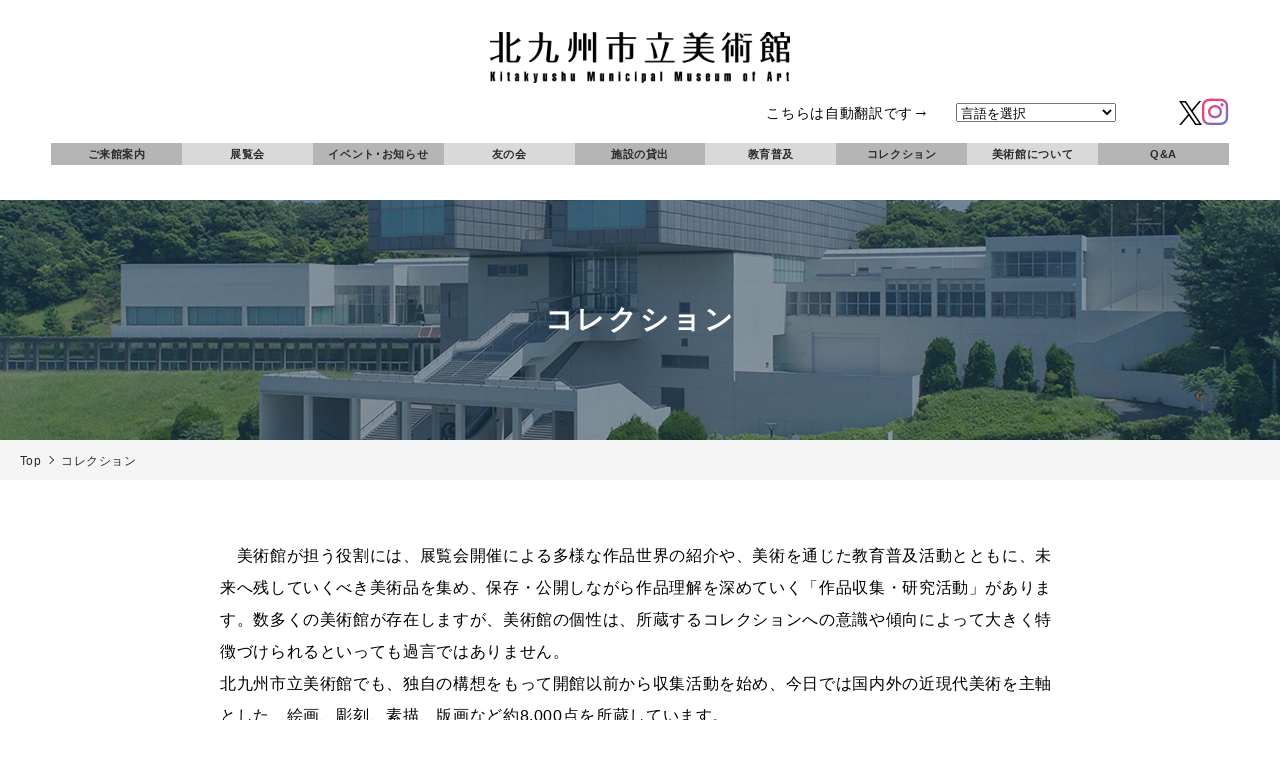

--- FILE ---
content_type: text/html; charset=UTF-8
request_url: https://kmma.jp/collection/page/2/
body_size: 34065
content:
<!doctype html>
<html lang="ja">
<head>
<meta charset="UTF-8">
<meta name="viewport" content="width=device-width, initial-scale=1">
<meta http-equiv="X-UA-Compatible" content="IE=edge">
<meta name="format-detection" content="telephone=no">
<link rel="profile" href="https://gmpg.org/xfn/11">
<title>  コレクション｜北九州市立美術館</title>
<meta name="description" content="　美術館が担う役割には、展覧会開催による多様な作品世界の紹介や、美術を通じた教育普及活動とともに、未来へ残していくべき美術品を集め、保存・公開しながら作品理解を深めていく「作品収集・研究活動」があります。数多くの美術館が存在しますが、美術館の個性は、所蔵するコ..."/>
<meta name="keywords" content="北九州市,美術館">
<link rel="shortcut icon" href="https://kmma.jp/wp-content/themes/kmma/img/favicon.ico">
<link rel="apple-touch-icon" href="https://kmma.jp/wp-content/themes/kmma/img/apple-touch-icon.png">
<link rel="icon" type="image/png" href="https://kmma.jp/wp-content/themes/kmma/img/android-chrome-256x256.png">
<title>コレクション &#8211; ページ 2 &#8211; 北九州市立美術館</title>
<meta name='robots' content='max-image-preview:large' />
<link rel='stylesheet' id='wp-block-library-css'  href='https://kmma.jp/wp-includes/css/dist/block-library/style.min.css?ver=6.0.1' media='all' />
<link rel='stylesheet' id='wpbs-style-css'  href='https://kmma.jp/wp-content/plugins/wp-booking-system-premium/assets/css/style-front-end.min.css?ver=5.8.5.1.1' media='all' />
<link rel='stylesheet' id='trp-language-switcher-style-css'  href='https://kmma.jp/wp-content/plugins/translatepress-multilingual/assets/css/trp-language-switcher.css?ver=2.9.20' media='all' />
<link rel='stylesheet' id='kmma-style-css'  href='https://kmma.jp/wp-content/themes/kmma/style.css?ver=1.0.0' media='all' />
<link rel='stylesheet' id='fontawesome-css'  href='https://use.fontawesome.com/releases/v5.0.6/css/all.css?ver=6.0.1' media='all' />
<link rel='stylesheet' id='main-style-css'  href='https://kmma.jp/wp-content/themes/kmma/css/style.css?ver=1750753393' media='all' />
<script src='https://ajax.googleapis.com/ajax/libs/jquery/3.2.1/jquery.min.js?ver=3.2.1' id='jquery-js'></script>
<link rel="https://api.w.org/" href="https://kmma.jp/wp-json/" /><link rel="alternate" type="application/json" href="https://kmma.jp/wp-json/wp/v2/pages/62" /><link rel="canonical" href="https://kmma.jp/collection/" />
<link rel="alternate" type="application/json+oembed" href="https://kmma.jp/wp-json/oembed/1.0/embed?url=https%3A%2F%2Fkmma.jp%2Fcollection%2F" />
<link rel="alternate" type="text/xml+oembed" href="https://kmma.jp/wp-json/oembed/1.0/embed?url=https%3A%2F%2Fkmma.jp%2Fcollection%2F&#038;format=xml" />
<style type="text/css"></style><link rel="alternate" hreflang="ja" href="https://kmma.jp/collection/page/2/"/>
<link rel="alternate" hreflang="en-US" href="https://kmma.jp/en/collection/page/2/"/>
<link rel="alternate" hreflang="zh-CN" href="https://kmma.jp/zh/collection/page/2/"/>
<link rel="alternate" hreflang="ko-KR" href="https://kmma.jp/ko/collection/page/2/"/>
<link rel="alternate" hreflang="en" href="https://kmma.jp/en/collection/page/2/"/>
<link rel="alternate" hreflang="zh" href="https://kmma.jp/zh/collection/page/2/"/>
<link rel="alternate" hreflang="ko" href="https://kmma.jp/ko/collection/page/2/"/>

<meta property="og:title" content="コレクション">
<meta property="og:description" content="　美術館が担う役割には、展覧会開催による多様な作品世界の紹介や、美術を通じた教育普及活動とともに、未来へ残していくべき美術品を集め、保存・公開しながら作品理解を深めていく「作品収集・研究活動」がありま">
<meta property="og:type" content="article">
<meta property="og:url" content="https://kmma.jp/collection/">
<meta property="og:image" content="https://kmma.jp/wp-content/themes/kmma/img/noimage.png">
<meta property="og:site_name" content="北九州市立美術館">
<meta name="twitter:card" content="summary_large_image">
<meta name="twitter:site" content="kmma_kitakyushu">
<meta property="og:locale" content="ja_JP">

<!-- Global site tag (gtag.js) - Google Analytics -->
<script async src="https://www.googletagmanager.com/gtag/js?id=G-1LXVZN9XPP"></script>
<script>
  window.dataLayer = window.dataLayer || [];
  function gtag(){dataLayer.push(arguments);}
  gtag('js', new Date());

  gtag('config', 'G-1LXVZN9XPP');
</script>
</head>

<body class="paged page-template-default page page-id-62 paged-2 page-paged-2 translatepress-ja metaslider-plugin">

<div id="wrapper">
	<header class="l-header">
        <div class="l-header__logo">
      <h1><a href="https://kmma.jp/"><img src="https://kmma.jp/wp-content/themes/kmma/img/logo.png" alt="北九州市立美術館"></a></h1>
    </div>
    <div class="l-header__pc">
      <div class="l-header__subnav">
      <p><span style="font-size: 85%;">こちらは自動翻訳です</span>&rarr;</p>
<div class="translatepress_wrapper">
<form name="formlink">
<select class="gt_selector notranslate" aria-label="言語を選択" name="selectlink" class="selectlink" onchange="if(document.formlink.selectlink.value){location.href=document.formlink.selectlink.value;}">
<option value="">言語を選択</option>
<option value="https://kmma.jp/">Japanese</option>
<option value="https://kmma.jp/en/">English</option>
<option value="https://kmma.jp/zh/">Chinese (Simplified)</option>
<option value="https://kmma.jp/ko/">Korean</option>
</select>
</form>
</div>
              <!--
        <nav class="l-header__menu">
          <ul class="l-header__menu-list">
            <li><a href="">本館</a></li>
            <li><a>分館(休止中)</a></li>
            <li><a href="">施設の貸出</a></li>
            <li><a href="">友の会</a></li>
          </ul>
        </nav>-->
        <div class="l-header__sns">
          <ul class="l-header__sns-list" style="display:flex;">
            <li style="display:flex;align-items:center;"><a href="https://twitter.com/kmma_kitakyushu" target="_blank"><img src="https://kmma.jp/wp-content/themes/kmma/img/logo-black.png"  height="24"></a></li>
            <li><a href="https://www.instagram.com/river_kmma/" target="_blank"><i class="fab fa-instagram"></i></a></li>
          </ul>
        </div>
      </div>
      <nav class="l-header__gnav">
        <ul class="l-header__gnav-list">

          <li><a href="https://kmma.jp/visitor/">ご来館案内</a>
            <div class="l-header__gnav-sub">
              <div class="l-header__gnav-sub__inner">
                <div class="l-header__gnav-sub__cont">
                  <div class="col col_1"><a href="https://kmma.jp/visitor/" class="gnav_sub__menu"><span class="jp">ご来館案内</span><span class="en">Guide</span></a></div>
                  <div class="col col_2">
                    <p>本館</p>
                    <ul class="sub_lower__menu">
                      <li><a href="https://kmma.jp/visitor/honkan/guide">ご利用案内</a></li>
                      <li><a href="https://kmma.jp/visitor/honkan/acces">交通案内</a></li>
                      <li><a href="https://kmma.jp/visitor/honkan/floorguide">フロアガイド</a></li>
                      <li><a href="https://kmma.jp/visitor/honkan/group">団体見学の方へ</a></li>
                      <li><a href="https://kmma.jp/visitor/honkan/museumshop">ミュージアムショップ</a></li>
                      <li><a href="https://kmma.jp/visitor/honkan/restaurant-cafe">カフェ・レストラン</a></li>
                    </ul>
                  </div>
                  <div class="col col_3">
                    <p>分館(休止中)</p>
                    <ul class="sub_lower__menu" style="display:none;">
                      <li><a href="https://kmma.jp/visitor/bunkan/guide">ご利用案内</a></li>
                      <li><a href="https://kmma.jp/visitor/bunkan/access">交通案内</a></li>
                      <li><a href="https://kmma.jp/visitor/bunkan/floorguide">フロアガイド</a></li>
                      <li><a href="https://kmma.jp/visitor/bunkan/group">団体見学の方へ</a></li>
                    </ul>
                  </div>
                </div>
              </div>
            </div>
          </li>

          <li><a href="https://kmma.jp/exhibition-event/">展覧会</a>
            <div class="l-header__gnav-sub">
              <div class="l-header__gnav-sub__inner">
                <div class="l-header__gnav-sub__cont">
                  <div class="col col_1"><a href="https://kmma.jp/exhibition-event/" class="gnav_sub__menu"><span class="jp">展覧会</span><span class="en">Exhibition</span></a></div>
                  <div class="col col_2">
                    <ul class="sub_lower__menu">
                      <li><a href="https://kmma.jp/exhibition-event/exhibition/">展覧会</a></li>
                    </ul>
                  </div>
                  <div class="col col_3">
                    <ul class="sub_lower__menu">
                    <li><a href="https://kmma.jp/exhibition-event/gallery/">市民ギャラリー</a></li>
                    </ul>
                  </div>
                </div>
              </div>
            </div>
          </li>

          <li><a href="https://kmma.jp/event-news/">イベント･お知らせ</a>
            <div class="l-header__gnav-sub">
              <div class="l-header__gnav-sub__inner">
                <div class="l-header__gnav-sub__cont">
                  <div class="col col_1"><a href="https://kmma.jp/event-news/" class="gnav_sub__menu"><span class="jp">イベント・お知らせ</span><span class="en">Event/News</span></a></div>
                  <div class="col col_2">
                    <ul class="sub_lower__menu">
                      <li><a href="https://kmma.jp/category/event/">イベント</a></li>
                    </ul>
                  </div>
                  <div class="col col_3">
                    <ul class="sub_lower__menu">
                    <li><a href="https://kmma.jp/news/">お知らせ</a></li>
                    </ul>
                  </div>
                </div>
              </div>
            </div>
          </li>

          <li><a href="https://kmma.jp/membership/">友の会</a>
            <div class="l-header__gnav-sub">
              <div class="l-header__gnav-sub__inner">
                <div class="l-header__gnav-sub__cont">
                  <div class="col col_1"><a href="https://kmma.jp/membership/" class="gnav_sub__menu"><span class="jp">友の会</span><span class="en">Membership</span></a></div>
                  <div class="col col_2">
                    <ul class="sub_lower__menu">
                      <li><a href="https://kmma.jp/membership/ippan/">一般・ペア・特別会員</a></li>
                    </ul>
                  </div>
                  <div class="col col_3">
                    <ul class="sub_lower__menu">
                      <li><a href="https://kmma.jp/membership/partners/">美術館パートナーズ</a></li>
                    </ul>
                  </div>
                </div>
              </div>
            </div>
          </li>

          <li><a href="https://kmma.jp/lending/">施設の貸出</a></li>

          <li><a href="https://kmma.jp/education/">教育普及</a>
            <div class="l-header__gnav-sub">
              <div class="l-header__gnav-sub__inner">
                <div class="l-header__gnav-sub__cont">
                  <div class="col col_1"><a href="https://kmma.jp/education/" class="gnav_sub__menu"><span class="jp">教育普及</span><span class="en">Education</span></a></div>
                  <div class="col col_2">
                    <ul class="sub_lower__menu">
                      <li><a href="https://kmma.jp/education/workshop/">ワークショップ</a></li>
                      <li><a href="https://kmma.jp/education/museumtour/">ミュージアム・ツアー</a></li>
                      <li><a href="https://kmma.jp/education/online/">オンライン・ミュージアム・ツアー</a></li>
                    </ul>
                  </div>
                  <div class="col col_3">
                    <ul class="sub_lower__menu">
                      <li><a href="https://kmma.jp/education/volunteer">美術ボランティア</a></li>
                      <li><a href="https://kmma.jp/education/tanken_passport">たんけんパスポート</a></li>
                    </ul>
                  </div>
                </div>
              </div>
            </div>
          </li>

          <li><a href="https://kmma.jp/collection/">コレクション</a></li>
			
          <li><a href="https://kmma.jp/about/">美術館について</a>
            <div class="l-header__gnav-sub">
              <div class="l-header__gnav-sub__inner">
                <div class="l-header__gnav-sub__cont">
                  <div class="col col_1"><a href="https://kmma.jp/about/" class="gnav_sub__menu"><span class="jp">美術館について</span><span class="en">About</span></a></div>
                  <div class="col col_2">
                    <ul class="sub_lower__menu">
                      <li><a href="https://kmma.jp/curator-director/">館長挨拶</a></li>
                      <li><a href="https://kmma.jp/about/overview/">概要</a></li>
                      <li><a href="https://kmma.jp/about/terms/">画像利用について</a></li>
                    </ul>
                  </div>
                  <div class="col col_3">
                    <ul class="sub_lower__menu">
                      <li><a href="https://kmma.jp/collection/">コレクション</a></li>
                      <li><a href="https://kmma.jp/about/conference/">美術館協議会</a></li>
                    </ul>
                  </div>
                </div>
              </div>
            </div>
          </li>

          <li><a href="https://kmma.jp/qa/">Q&amp;A</a>
            <div class="l-header__gnav-sub">
              <div class="l-header__gnav-sub__inner">
                <div class="l-header__gnav-sub__cont">
                  <div class="col col_1"><a href="https://kmma.jp/qa/" class="gnav_sub__menu"><span class="jp">Q&A</span><span class="en"></span></a></div>
                  <div class="col col_2">
                    <ul class="sub_lower__menu">
                      <li><a href="https://kmma.jp/faq/">よくある質問</a></li>
                    </ul>
                  </div>
                  <div class="col col_3">
                    <ul class="sub_lower__menu">
                    <li><a href="https://kmma.jp/contact/">お問合せ</a></li>
                    </ul>
                  </div>
                </div>
              </div>
            </div>
          </li>
         
        </ul>
      </nav>
    </div>
  </header>

	<a class="nav-btn">
    <span class="nav-line nav-line__top"></span>
    <span class="nav-line nav-line__center"></span>
    <span class="nav-line nav-line__bottom"></span>
  </a>
	<div class="l-fullmenu">
    <div class="l-fullmenu__inner">
      <header class="l-fullmenu__head">
        <h1><a href="https://kmma.jp/"><img src="https://kmma.jp/wp-content/themes/kmma/img/logo.png" alt="北九州市立美術館"></a></h1>
      </header>
      <p><span style="font-size: 77%;">こちらは自動翻訳です</span>&darr;</p>
      <div class="translatepress_wrapper">
<form name="formlink2">
<select class="gt_selector notranslate" aria-label="言語を選択" name="selectlink2" class="selectlink2" onchange="if(document.formlink2.selectlink2.value){location.href=document.formlink2.selectlink2.value;}">
<option value="">言語を選択</option>
<option value="https://kmma.jp/">Japanese</option>
<option value="https://kmma.jp/en/">English</option>
<option value="https://kmma.jp/zh/">Chinese (Simplified)</option>
<option value="https://kmma.jp/ko/">Korean</option>
</select>
</form>
</div>
		<div class="l-fullmenu__nav">
        <ul class="l-fullmenu-ac">
          <li>
            <dl>
              <dt class="subpage">ご来館案内</dt>
              <dd>
                <ul class="l-fullmenu-ac2">
                  <li>
                    <p class="subpage">本館</p>
                    <ul class="l-fullmenu-ac3">
                      <li><a href="https://kmma.jp/visitor/honkan/guide">ご利用案内</a></li>
                      <li><a href="https://kmma.jp/visitor/honkan/acces">交通案内</a></li>
                      <li><a href="https://kmma.jp/visitor/honkan/floorguide">フロアガイド</a></li>
                      <li><a href="https://kmma.jp/visitor/honkan/group">団体見学の方へ</a></li>
                      <li><a href="https://kmma.jp/visitor/honkan/museumshop">ミュージアムショップ</a></li>
                      <li><a href="https://kmma.jp/visitor/honkan/restaurant-cafe">カフェ・レストラン</a></li>
                    </ul>
                  </li>
                  <li class="l-fullmenu-ac2">
                    <p class="subpage">分館(休止中)</p>
                    
                  </li>
                </ul>
              </dd>
            </dl>
          </li>
          <li>
            <dl>
              <dt class="subpage">展覧会</dt>
              <dd>
                <ul class="l-fullmenu-ac2">
                  <li><a href="https://kmma.jp/exhibition-event/exhibition/">展覧会</a></li>
                  <li><a href="https://kmma.jp/exhibition-event/gallery/">市民ギャラリー</a></li>
                </ul>
              </dd>
            </dl>
          </li>
          <li>
            <dl>
              <dt class="subpage">イベント・お知らせ</dt>
              <dd>
                <ul class="l-fullmenu-ac2">
                  <li><a href="https://kmma.jp/category/event/">イベント</a></li>
                  <li><a href="https://kmma.jp/news/">お知らせ</a></li>
                </ul>
              </dd>
            </dl>
          </li>
          <li>
            <dl>
              <dt class="subpage">友の会</dt>
              <dd>
                <ul class="l-fullmenu-ac2">
                  <li><a href="https://kmma.jp/membership/ippan/">一般・ペア・特別会員</a></li>
                  <li><a href="https://kmma.jp/membership/partners/">美術館パートナーズ</a></li>
                </ul>
              </dd>
            </dl>
          </li>
          <li><a href="https://kmma.jp/lending/">施設の貸出</a></li>
          <li>
            <dl>
              <dt class="subpage">教育普及</dt>
              <dd>
                <ul class="l-fullmenu-ac2 menu-link">
                  <li><a href="https://kmma.jp/education/workshop/">ワークショップ</a></li>
                  <li><a href="https://kmma.jp/education/museumtour/">ミュージアム・ツアー</a></li>
                  <li><a href="https://kmma.jp/education/online/">オンライン・ミュージアム・ツアー</a></li>
                  <li><a href="https://kmma.jp/education/volunteer/">美術ボランティア</a></li>
                  <li><a href="https://kmma.jp/education/tanken_passport/">たんけんパスポート</a></li>
                </ul>
              </dd>
            </dl>
          </li>
          <li><a href="https://kmma.jp/collection/">コレクション</a></li>
          <li>
            <dl>
              <dt class="subpage">美術館について</dt>
              <dd>
                <ul class="l-fullmenu-ac2 menu-link">
				  <li><a href="https://kmma.jp/curator-director/">館長挨拶</a></li>
                  <li><a href="https://kmma.jp/about/overview/">概要</a></li>
                  <li><a href="https://kmma.jp/collection/">コレクション</a></li>
                  <li><a href="https://kmma.jp/about/terms/">画像利用について</a></li>
                  <li><a href="https://kmma.jp/about/conference/">美術館協議会</a></li>
                </ul>
              </dd>
            </dl>
          </li>
          <li>
            <dl>
              <dt class="subpage">Q&amp;A</dt>
              <dd>
                <ul class="l-fullmenu-ac2">
                  <li><a href="https://kmma.jp/faq/">よくある質問</a></li>
                  <li><a href="https://kmma.jp/contact/">お問合せ</a></li>
                </ul>
              </dd>
            </dl>
          </li>
        </ul>
      </div>
      <div class="l-fullmenu__subnav">
        <ul class="l-fullmenu__subnav-list">
          <li><a href="https://kmma.jp/sitepolicy/">サイトポリシー</a></li>
          <li><a href="https://kmma.jp/privacy/">個人情報保護方針</a></li>
        </ul>
      </div>
      <div class="l-fullmenu__sns">
        <ul class="l-fullmenu__sns-list">
          <li><a href="https://twitter.com/kmma_kitakyushu" style="display:inline-flex;" target="_blank"><img src="https://kmma.jp/wp-content/themes/kmma/img/logo-black.png" style="width:3.5vw;height:auto;max-width:24px;"></a></li>
          <li><a href="https://www.instagram.com/river_kmma/" target="_blank"><i class="fab fa-instagram"></i></a></li>
        </ul>
      </div>
      <footer class="l-fullmenu__foot">
        <p class="l-fullmenu__copyright">&copy;  Kitakyushu Municipal Museum of Art, All Rights Reserved.</p>
      </footer>
    </div>
  </div>

	<main class="l-main">
				<div class="c-heading-page">
			<h2>コレクション</h2>
		</div>
				<div class="c-breadcrumb">
			<ul class="c-breadcrumb-list" typeof="BreadcrumbList" vocab="https://schema.org/">
			<!-- Breadcrumb NavXT 6.6.0 -->
<li><a property="item" typeof="WebPage" title="Go to 北九州市立美術館." href="https://kmma.jp" class="home" ><span property="name">Top</span></a><meta property="position" content="1"></li><li><span property="name" class="post post-page current-item">コレクション</span><meta property="url" content="https://kmma.jp/collection/"><meta property="position" content="2"></li>			</ul>
		</div>

		<div class="l-content">
      <div class="l-content__main">
			
<article id="post-62" class="post-62 page type-page status-publish hentry">
	<div class="p-page__content">
	<p>　美術館が担う役割には、展覧会開催による多様な作品世界の紹介や、美術を通じた教育普及活動とともに、未来へ残していくべき美術品を集め、保存・公開しながら作品理解を深めていく「作品収集・研究活動」があります。数多くの美術館が存在しますが、美術館の個性は、所蔵するコレクションへの意識や傾向によって大きく特徴づけられるといっても過言ではありません。<br />北九州市立美術館でも、独自の構想をもって開館以前から収集活動を始め、今日では国内外の近現代美術を主軸とした、絵画、彫刻、素描、版画など約<span>8,000</span>点を所蔵しています。</p>
<p>　当館では、作品収集と研究の成果を主にコレクション展（常設展）の開催や図録などを通じてご紹介してきましたが、<span>2024</span>年、新たに所蔵品検索サイトを公開しました。以下のバナーから、所蔵作品のうち約500点の作品情報を検索・閲覧することができます。<br />　作家名、作品名、制作年、素材・技法、分類からの検索が可能で、著作権の保護期間が満了した作品、および著作権者の許可を得られた作品に関しては、拡大画像もご覧いただけます。</p>
<p>&nbsp;</p>
<p><a href="https://jmapps.ne.jp/kmma/" target="_blank" class="c-btn c-btn__external" rel="noopener">北九州市立美術館 所蔵品検索 </a></p>
<p><a href="https://jmapps.ne.jp/kmma_en/" target="_blank" class="c-btn c-btn__external" rel="noopener">Kitakyushu Municipal Museum of Art  Collection Search (English) </a></p>
<p><a href="https://sabia.co.jp/mdx/kmma/artpix/" target="_blank" class="c-btn c-btn__external" rel="noopener">北九州市立美術館 所蔵作品データベース（高精細画像）</a></p>
<p>&nbsp;</p>
<p>《ご注意ください》</p>
<p>　表示されるコンテンツ（文章、画像など）の著作権、その他の権利は北九州市立美術館、もしくは当館にその利用を認めた権利者に帰属します。<br />これらのコンテンツは日本の著作権法、国際条約及び他国の著作権法により保護されており、著作権法上認められている場合をのぞき、無断で利用することはできません。</p>	</div>
	
		
</article><!-- #post-62 -->
			</div>
		</div>

	</main>


<footer class="l-footer">
    <div class="l-footer__inner">
      <div class="l-footer__left">
        <div class="l-footer__logo">
          <a href="https://kmma.jp/"><img src="https://kmma.jp/wp-content/themes/kmma/img/logo.png" alt="北九州市立美術館"></a>
        </div>
        <div class="l-footer__branch">
          <p class="l-footer__branch-name">本館・アネックス</p>
          <p class="l-footer__branch-address">〒804-0024<br>
            北九州市戸畑区西鞘ケ谷町21番1号<br>
            TEL：093-882-7777<br>
            FAX：093-861-0959<br>
            開館時間：9:30〜17:30（入館は17:00迄）<br>
            休館日：月曜日・年末年始（月曜日が祝日・振替休日の場合は翌日が休館日）</p>
        </div>
        <div class="l-footer__branch">
          <p class="l-footer__branch-name">分館(休止中)</p>
          <p class="l-footer__branch-address">〒803-0812<br>
            北九州市小倉北区室町一丁目1番1号　リバーウォーク北九州5階<br>
            TEL：093-562-3215<!--<br>
            FAX：093-562-3306<br>
            開館時間：10:00から18:00（入館は17:30迄）<br>
            休館日：年末年始（12/29～1/3）及び館内整理日（展覧会開催の会期中は無休です）<br><span>ただし、展覧会によって休館日が異なる場合がございます。</span>--></p>
        </div>
        <p class="l-footer__copyright">&copy; Kitakyushu Municipal Museum of Art, All Rights Reserved.</p>
      </div>
      <div class="l-footer__right">
        <div class="l-footer__sitemap">

          <ul class="l-footer__sitemap-list">
            <li><a href="/visitor/">ご来館案内</a>
              <ul>
                <li><a href="https://kmma.jp/visitor/honkan/">本館</a>
                  <ul>
                    <li><a href="https://kmma.jp/visitor/honkan/guide/">ご利用案内</a></li>
                    <li><a href="https://kmma.jp/visitor/honkan/access/">交通案内</a></li>
                    <li><a href="https://kmma.jp/visitor/honkan/floorguide/">フロアガイド</a></li>
                    <li><a href="https://kmma.jp/visitor/honkan/group/">団体見学の方へ</a></li>
                    <li><a href="https://kmma.jp/visitor/honkan/museumshop/">ミュージアムショップ</a></li>
                    <li><a href="https://kmma.jp/visitor/honkan/restaurant-cafe/">カフェ・レストラン</a></li>
                  </ul>
                </li>
                <li><a>分館(休止中)</a>
                  <!--<ul>
                    <li>ご利用案内</li>
                    <li>交通案内</li>
                    <li>フロアガイド</li>
                    <li>団体見学の方へ</li>
                  </ul>-->
                </li>
              </ul>
            </li>
          </ul>

          <ul class="l-footer__sitemap-list">
            <li><a href="https://kmma.jp/exhibition-event/">展覧会</a>
              <ul>
                <li><a href="https://kmma.jp/exhibition-event/exhibition/">展覧会</a></li>
                <li><a href="https://kmma.jp/exhibition-event/gallery/">市民ギャラリー</a></li>
              </ul>
            </li>
            <li><a href="https://kmma.jp/">イベント・お知らせ</a>
              <ul>
                <li><a href="https://kmma.jp/category/event/">イベント</a></li>
                <li><a href="https://kmma.jp/news/">お知らせ</a></li>
              </ul>
            </li>
            <li><a href="https://kmma.jp/membership/">友の会</a>
              <ul>
                <li><a href="https://kmma.jp/membership/ippan/">一般・ペア・特別会員</a></li>
                <li><a href="https://kmma.jp/membership/partners/">美術館パートナーズ</a></li>
              </ul>
            </li>
            <li><a href="https://kmma.jp/lending/">施設の貸出</a></li>
            <li><a href="https://kmma.jp/education/">教育普及</a>
              <ul>
                <li><a href="https://kmma.jp/education/workshop/">ワークショップ</a></li>
                <li><a href="https://kmma.jp/education/museumtour/">ミュージアム・ツアー</a></li>
                <li><a href="https://kmma.jp/education/online/">オンライン・ミュージアム・ツアー</a></li>
                <li><a href="https://kmma.jp/education/volunteer/">美術ボランティア</a></li>
                <li><a href="https://kmma.jp/education/tanken_passport/">たんけんパスポート</a></li>
              </ul>
            </li>
          </ul>

          <ul class="l-footer__sitemap-list">
            <li><a href="https://kmma.jp/about/">美術館について</a>
              <ul>
			    <li><a href="https://kmma.jp/curator-director/">館長挨拶</a></li>
                <li><a href="https://kmma.jp/about/overview/">概要</a></li>
                <li><a href="https://kmma.jp/collection/">コレクション</a></li>
                <li><a href="https://kmma.jp/about/terms/">画像利用について</a></li>
                <li><a href="https://kmma.jp/about/conference/">美術館協議会</a></li>
                </ul>
            </li>
            <li><a href="https://kmma.jp/qa/">Q&amp;A</a>
              <ul>
                <li><a href="https://kmma.jp/faq/">よくある質問</a></li>
                <li><a href="https://kmma.jp/contact/">お問合せ</a></li>   
              </ul>
            </li>
            <li><a href="https://kmma.jp/sitepolicy/">サイトポリシー</a></li>
            <li><a href="https://kmma.jp/privacy/">個人情報保護方針</a></li>   
          </ul>
        
        </div>
        <div class="l-footer__sns">
          <ul class="l-footer__sns-list">
			  	<li style="display:flex;align-items: center;"><a href="https://twitter.com/kmma_kitakyushu" target="_blank"><img src="https://kmma.jp/wp-content/themes/kmma/img/logo-black.png"  height="22"></a></li>
            <li><a href="https://www.instagram.com/river_kmma/" target="_blank"><i class="fab fa-instagram"></i></a></li>
          </ul>
        </div>
        <div class="l-footer__link">
          <ul class="l-footer__link-list">
            <li><a href="https://www.city.kitakyushu.lg.jp/" target="_blank"><img src="https://kmma.jp/wp-content/themes/kmma/img/bnr-kitakyushu.png" alt="北九州市"></a></li>
            <li><a href="https://culpo-kitaq.jp/" target="_blank"><img src="https://kmma.jp/wp-content/themes/kmma/img/bnr-culpo.png" alt="かるぽー"></a></li>
          </ul>
        </div>
      </div>
    </div>
  </footer>
</div><!-- /wrapper -->

<template id="tp-language" data-tp-language="ja"></template><script src='https://kmma.jp/wp-content/plugins/wp-booking-system-premium/assets/js/moment.min.js?ver=5.8.5.1.1' id='wpbs-momentjs-js'></script>
<script src='https://kmma.jp/wp-includes/js/jquery/ui/core.min.js?ver=1.13.1' id='jquery-ui-core-js'></script>
<script src='https://kmma.jp/wp-includes/js/jquery/ui/datepicker.min.js?ver=1.13.1' id='jquery-ui-datepicker-js'></script>
<script id='jquery-ui-datepicker-js-after'>
jQuery(function(jQuery){jQuery.datepicker.setDefaults({"closeText":"\u9589\u3058\u308b","currentText":"\u4eca\u65e5","monthNames":["1\u6708","2\u6708","3\u6708","4\u6708","5\u6708","6\u6708","7\u6708","8\u6708","9\u6708","10\u6708","11\u6708","12\u6708"],"monthNamesShort":["1\u6708","2\u6708","3\u6708","4\u6708","5\u6708","6\u6708","7\u6708","8\u6708","9\u6708","10\u6708","11\u6708","12\u6708"],"nextText":"\u6b21","prevText":"\u524d","dayNames":["\u65e5\u66dc\u65e5","\u6708\u66dc\u65e5","\u706b\u66dc\u65e5","\u6c34\u66dc\u65e5","\u6728\u66dc\u65e5","\u91d1\u66dc\u65e5","\u571f\u66dc\u65e5"],"dayNamesShort":["\u65e5","\u6708","\u706b","\u6c34","\u6728","\u91d1","\u571f"],"dayNamesMin":["\u65e5","\u6708","\u706b","\u6c34","\u6728","\u91d1","\u571f"],"dateFormat":"yy\u5e74mm\u6708d\u65e5","firstDay":1,"isRTL":false});});
</script>
<script id='wpbs-script-js-extra'>
var wpbs_ajax = {"ajax_url":"https:\/\/kmma.jp\/wp-admin\/admin-ajax.php","plugins_dir":"https:\/\/kmma.jp\/wp-content\/plugins\/wp-booking-system-premium\/","token":"b062fdcf87","time_format":"YYYY\u5e74M\u6708D\u65e5","permalink":"https:\/\/kmma.jp\/collection\/","wpbs_iti":"","wpbs_iti_default_country":"","wpbs_iti_country_lookup":"","scroll_animation_offset":"0"};
</script>
<script src='https://kmma.jp/wp-content/plugins/wp-booking-system-premium/assets/js/script-front-end.min.js?ver=5.8.5.1.1' id='wpbs-script-js'></script>
<script src='https://kmma.jp/wp-content/themes/kmma/js/navigation.js?ver=1.0.0' id='kmma-navigation-js'></script>
<script src='https://cdn.jsdelivr.net/npm/gsap@3.7.0/dist/gsap.min.js' id='gsap-js'></script>
<script src='https://cdn.jsdelivr.net/npm/gsap@3.7.0/dist/ScrollTrigger.min.js' id='scrolltrigger-js'></script>
<script src='https://kmma.jp/wp-content/themes/kmma/js/common.js' id='kmma-common-js'></script>

</body>
</html>


--- FILE ---
content_type: text/css
request_url: https://kmma.jp/wp-content/plugins/wp-booking-system-premium/assets/css/style-front-end.min.css?ver=5.8.5.1.1
body_size: 19663
content:
.wpbs-container{position:relative;visibility:hidden;display:block;width:100%}.wpbs-container .wpbs-calendars-wrapper{position:relative}.wpbs-container .wpbs-calendars:after{content:'';display:block;clear:both}.wpbs-container .wpbs-calendars .wpbs-calendar table{display:table;table-layout:fixed;min-width:auto;width:100%;border-collapse:collapse;margin:0!important;padding:0!important;border:0!important}.wpbs-container .wpbs-calendars .wpbs-calendar table tbody,.wpbs-container .wpbs-calendars .wpbs-calendar table thead,.wpbs-container .wpbs-calendars .wpbs-calendar table tr{border:0!important;padding:0!important;margin:0!important;background:0 0}.wpbs-container .wpbs-calendars .wpbs-calendar table tr td,.wpbs-container .wpbs-calendars .wpbs-calendar table tr th{position:relative;border:0!important;padding:0!important;margin:0!important;vertical-align:middle;background:0 0;text-shadow:none;-webkit-box-shadow:none;box-shadow:none;-webkit-box-sizing:border-box;box-sizing:border-box}.wpbs-container .wpbs-calendars .wpbs-calendar{position:relative;border:1px solid #f1f1f1;background:#fff;margin-bottom:1em}.wpbs-container .wpbs-calendars .wpbs-calendar table thead tr th{padding:0 0 8px 0!important;-webkit-box-sizing:content-box;box-sizing:content-box}.wpbs-container .wpbs-calendars .wpbs-calendar-wrapper{padding:8px 7px 7px 7px;-webkit-box-sizing:content-box;box-sizing:content-box}.wpbs-overlay{position:absolute;top:0;left:0;width:100%;height:100%;background:rgba(255,255,255,.6)}.wpbs-form-container .wpbs-overlay{background:0 0}.wpbs-form-container.wpbs-is-loading>*,.wpbs-main-wrapper .wpbs-form-container .wpbs-form-field.wpbs-form-field-total.wpbs-is-loading>*{opacity:.6}.wpbs-overlay-spinner{position:absolute;top:50%;left:50%;margin-top:-6px;margin-left:-35px;width:70px;text-align:center}.wpbs-overlay-spinner>div{width:12px;height:12px;background-color:#333;border-radius:100%;display:inline-block;-webkit-animation:sk-bouncedelay 1.4s infinite ease-in-out both;animation:sk-bouncedelay 1.4s infinite ease-in-out both}.wpbs-overlay-spinner .wpbs-overlay-bounce1{-webkit-animation-delay:-.32s;animation-delay:-.32s}.wpbs-overlay-spinner .wpbs-overlay-bounce2{-webkit-animation-delay:-.16s;animation-delay:-.16s}@-webkit-keyframes sk-bouncedelay{0%,100%,80%{-webkit-transform:scale(0)}40%{-webkit-transform:scale(1)}}@keyframes sk-bouncedelay{0%,100%,80%{-webkit-transform:scale(0);transform:scale(0)}40%{-webkit-transform:scale(1);transform:scale(1)}}.wpbs-container .wpbs-calendars .wpbs-calendar .wpbs-calendar-header{text-align:center;padding:8px;background:#f5f5f5}.wpbs-container .wpbs-calendars .wpbs-calendar .wpbs-calendar-header .wpbs-calendar-header-navigation{position:relative;padding:0 30px;min-height:26px;font-size:13px;line-height:26px}.wpbs-container .wpbs-calendars .wpbs-calendar .wpbs-calendar-header .wpbs-calendar-header-navigation .wpbs-next,.wpbs-container .wpbs-calendars .wpbs-calendar .wpbs-calendar-header .wpbs-calendar-header-navigation .wpbs-prev{position:absolute;display:block;top:50%;height:26px;width:26px;line-height:26px;margin-top:-13px;text-decoration:none;border:0;-webkit-box-shadow:none;box-shadow:none;color:#fff;background:#bdc3c7;border-radius:2px}.wpbs-container .wpbs-calendars .wpbs-calendar .wpbs-calendar-header .wpbs-calendar-header-navigation .wpbs-prev{left:0}.wpbs-container .wpbs-calendars .wpbs-calendar .wpbs-calendar-header .wpbs-calendar-header-navigation .wpbs-next{right:0}.wpbs-container .wpbs-calendars .wpbs-calendar .wpbs-calendar-header .wpbs-calendar-header-navigation .wpbs-next .wpbs-arrow,.wpbs-container .wpbs-calendars .wpbs-calendar .wpbs-calendar-header .wpbs-calendar-header-navigation .wpbs-prev .wpbs-arrow{position:absolute;top:50%;margin-top:-5px;display:inline-block;width:0;height:0;border-style:solid}.wpbs-container .wpbs-calendars .wpbs-calendar .wpbs-calendar-header .wpbs-calendar-header-navigation .wpbs-next .wpbs-arrow{right:50%;margin-right:-5px;border-width:5px 0 5px 8.7px;border-color:transparent transparent transparent #fff}.wpbs-container .wpbs-calendars .wpbs-calendar .wpbs-calendar-header .wpbs-calendar-header-navigation .wpbs-prev .wpbs-arrow{left:50%;margin-left:-5px;border-width:5px 8.7px 5px 0;border-color:transparent #fff transparent transparent}.wpbs-container .wpbs-calendars .wpbs-calendar .wpbs-calendar-header .wpbs-select-container select{width:100%;background:#fff;height:26px;line-height:26px;margin:0;padding:0 10px!important;vertical-align:top;font-size:13px;-webkit-box-sizing:border-box!important;box-sizing:border-box!important;border:1px solid #bdc3c7}.wpbs-container .wpbs-calendars .wpbs-calendar table td .wpbs-week-number{background:#e8e8e8;height:32px}.wpbs-container .wpbs-calendars .wpbs-calendar table tr td,.wpbs-container .wpbs-calendars .wpbs-calendar table tr th{text-align:center;padding:1px!important;font-size:13px}.wpbs-container .wpbs-calendars .wpbs-calendar table th{font-weight:700;color:inherit}.wpbs-container .wpbs-calendars .wpbs-calendar table tr td .wpbs-date{position:relative;width:100%;height:100%;overflow:hidden}.wpbs-container .wpbs-calendars .wpbs-calendar table tr td .wpbs-date-inner{position:relative;width:100%;height:32px}.wpbs-container .wpbs-calendars .wpbs-calendar table tr td .wpbs-date-inner .wpbs-date-number{position:absolute;z-index:0;top:0;left:0;width:100%;height:100%;font-size:13px}.wpbs-container .wpbs-calendars .wpbs-calendar table tr td .wpbs-date.wpbs-gap{background:#f7f7f7}.wpbs-container .wpbs-calendars .wpbs-calendar.wpbs-has-prices table tr td .wpbs-date-inner{line-height:1!important}.wpbs-container .wpbs-calendars .wpbs-calendar.wpbs-has-prices table tr td .wpbs-date-inner .wpbs-date-number{display:-webkit-box;display:-ms-flexbox;display:flex;-webkit-box-orient:vertical;-webkit-box-direction:normal;-ms-flex-direction:column;flex-direction:column;-ms-flex-wrap:wrap;flex-wrap:wrap;-webkit-box-align:center;-ms-flex-align:center;align-items:center;-webkit-box-pack:center;-ms-flex-pack:center;justify-content:center;font-size:14px;font-weight:700}.wpbs-container .wpbs-calendars .wpbs-calendar.wpbs-has-prices table tr td .wpbs-date-inner .wpbs-date-number .wpbs-daily-price{opacity:.75;font-size:11px;padding-top:4px;font-weight:400}@media screen and (max-width:767px){.wpbs-container .wpbs-calendars .wpbs-calendar.wpbs-has-prices{min-width:1px!important}.wpbs-container .wpbs-calendars .wpbs-calendar.wpbs-has-prices table tr td .wpbs-date-inner .wpbs-date-number{font-size:13px}.wpbs-container .wpbs-calendars .wpbs-calendar.wpbs-has-prices table tr td .wpbs-date-inner .wpbs-date-number .wpbs-daily-price{padding-top:2px;font-size:10px}}.wpbs-legend{text-align:left;margin:1em 0;padding:8px 8px 0;border:1px solid #f1f1f1;line-height:0;background:#fff;-webkit-box-sizing:border-box!important;box-sizing:border-box!important}.wpbs-legend .wpbs-legend-item{display:inline-block;margin-bottom:8px;margin-right:8px}.wpbs-legend .wpbs-legend-item-icon{position:relative;display:inline-block;width:24px;height:24px;vertical-align:middle;margin-right:5px;-webkit-box-sizing:border-box;box-sizing:border-box;overflow:hidden}.wpbs-legend .wpbs-legend-item-name{display:inline-block;vertical-align:middle;font-size:13px}.wpbs-calendars-wrapper.wpbs-legend-position-side{padding-right:165px;-webkit-box-sizing:content-box!important;box-sizing:content-box!important}.wpbs-calendars-wrapper.wpbs-legend-position-side .wpbs-legend{position:absolute;top:0;right:0;width:155px;margin-top:0}.wpbs-calendars-wrapper.wpbs-legend-position-side .wpbs-legend .wpbs-legend-item{display:block;margin-right:0;line-height:0}.wpbs-calendars .wpbs-legend-item-icon{position:absolute;z-index:0;top:0;left:0;display:inline-block;width:100%;height:100%;-webkit-box-sizing:border-box;box-sizing:border-box;overflow:hidden}.wpbs-calendars .wpbs-legend-item-icon-color{height:100%;position:static}.wpbs-legend-item-icon[data-type=single] div{display:none}.wpbs-legend-item-icon[data-type=single] div:first-of-type{position:absolute;top:0;left:0;display:block;width:100%;height:100%}.wpbs-legend-item-icon[data-type=split] div svg{position:absolute;width:100%;height:100%;left:0;top:0}.wpbs-legend-item-icon[data-type=blank]{background-color:#f3f3f3;height:100%}.wpbs-container .wpbs-tooltip,.wpbs-overview-container .wpbs-tooltip{visibility:hidden;position:fixed;z-index:2;left:0;top:0;font-size:12px;background:#fff;text-align:left;padding:10px;-webkit-box-shadow:0 0 5px 1px rgba(0,0,0,.1);box-shadow:0 0 5px 1px rgba(0,0,0,.1);-webkit-box-sizing:border-box;box-sizing:border-box;width:180px}.wpbs-container .wpbs-date.wpbs-tooltip-active .wpbs-tooltip,.wpbs-overview-container .wpbs-date.wpbs-tooltip-active .wpbs-tooltip{visibility:visible}.wpbs-container .wpbs-tooltip strong,.wpbs-overview-container .wpbs-tooltip strong{display:block;margin-bottom:5px}.wpbs-container .wpbs-tooltip-corner,.wpbs-overview-container .wpbs-tooltip-corner{position:absolute;top:0;right:0;width:0;height:0;border-style:solid;border-width:0 6px 6px 0;border-color:transparent red transparent transparent;z-index:1}.wpbs-container[data-columns] .wpbs-calendars .wpbs-calendar{float:left;margin-left:5px;margin-right:5px;-webkit-box-sizing:border-box!important;box-sizing:border-box!important}.wpbs-container[data-columns] .wpbs-calendars{margin-left:-5px;margin-right:-5px}.wpbs-container[data-columns="6"] .wpbs-calendars .wpbs-calendar{width:calc(16.6666% - 10px)}.wpbs-container[data-columns="4"] .wpbs-calendars .wpbs-calendar{width:calc(25% - 10px)}.wpbs-container[data-columns="3"] .wpbs-calendars .wpbs-calendar{width:calc(33.3333% - 10px)}.wpbs-container[data-columns="2"] .wpbs-calendars .wpbs-calendar{width:calc(50% - 10px)}.wpbs-overview-container{position:relative;visibility:visible;margin:1.5em 0}.wpbs-overview-container .wpbs-calendars-wrapper{position:relative;float:left}.wpbs-overview-container .wpbs-overview-inner{overflow-x:auto}.wpbs-overview-container .wpbs-overview-row{margin:0;padding:0;-webkit-box-shadow:none;box-shadow:none;min-width:987px}.wpbs-overview-container .wpbs-overview-row-content{padding-left:150px}.wpbs-overview-container .wpbs-overview-row-content>div{position:relative;display:block;border:0;padding:0;margin:0;-webkit-box-shadow:none;box-shadow:none;-webkit-box-sizing:border-box;box-sizing:border-box}.wpbs-overview-header .wpbs-overview-row-content>div .wpbs-date,.wpbs-overview-row-abbreviations .wpbs-overview-row-content>div .wpbs-date{background:#f3f3f3}.wpbs-overview-container .wpbs-overview-row-content>div{float:left;padding:1px;width:3.225806%;min-width:27px}.wpbs-overview-container .wpbs-overview-row-content:after{content:'';display:block;height:0;clear:both}.wpbs-overview-container .wpbs-overview-row-content div .wpbs-date{position:relative;width:100%;height:25px;line-height:25px;font-size:12px;vertical-align:middle;text-align:center;overflow:hidden}.wpbs-overview-container .wpbs-overview-row-content div .wpbs-date-inner{position:relative;width:100%;height:100%}.wpbs-overview-container .wpbs-overview-row .wpbs-overview-row-header{position:absolute;left:0;display:block;font-size:12px;width:150px;padding:1px;-webkit-box-sizing:border-box;box-sizing:border-box;z-index:2;background-color:#fff}.wpbs-overview-container .wpbs-overview-row .wpbs-overview-row-header-inner{position:relative;height:100%;width:100%;min-height:25px;line-height:15px;vertical-align:middle;background:#f3f3f3;padding:5px 8px;-webkit-box-sizing:border-box;box-sizing:border-box}.wpbs-overview-container .wpbs-overview-header-navigation .wpbs-overview-row-header-inner{padding:0 3px}.wpbs-overview-container .wpbs-overview-header-navigation .wpbs-overview-row-header-inner select{height:20px;line-height:20px;font-size:12px;width:100%;margin:0;padding:0 10px!important;border:1px solid #bdc3c7}.wpbs-overview-container ::-webkit-scrollbar{-webkit-appearance:none}.wpbs-overview-container ::-webkit-scrollbar:vertical{width:12px}.wpbs-overview-container ::-webkit-scrollbar:horizontal{height:12px}.wpbs-overview-container ::-webkit-scrollbar-thumb{background-color:rgba(0,0,0,.5);border-radius:10px;border:2px solid #fff}.wpbs-overview-container ::-webkit-scrollbar-track{border-radius:10px;background-color:#fff}@media screen and (max-width:420px){.wpbs-calendars-wrapper.wpbs-legend-position-side{padding-right:0}.wpbs-calendars-wrapper.wpbs-legend-position-side .wpbs-legend{position:relative;top:auto;right:auto;width:auto}.wpbs-calendars-wrapper.wpbs-legend-position-side .wpbs-legend .wpbs-legend-item{display:inline-block;margin-right:8px}}.wpbs-main-wrapper:not(.wpbs-main-wrapper-form-0) .wpbs-container.enable-hover .wpbs-calendars .wpbs-calendar table tr td .wpbs-is-bookable{cursor:pointer}.wpbs-main-wrapper .wpbs-container.wpbs-disable-selection{pointer-events:none}.wpbs-main-wrapper:not(.wpbs-main-wrapper-form-0) .wpbs-container.wpbs-enable-hover .wpbs-date.wpbs-is-bookable:hover{cursor:pointer}.wpbs-container .wpbs-date.wpbs-date-hover:hover{cursor:pointer}.wpbs-container.wpbs-enable-hover .wpbs-date.wpbs-gap.wpbs-is-bookable:hover{cursor:default}.wpbs-container .wpbs-legend-item-icon .wpbs-legend-icon-select{display:block;position:static}.wpbs-container .wpbs-legend-item-icon .wpbs-legend-icon-select svg{width:100%;height:100%;position:absolute;left:0;top:0;z-index:2}.wpbs-container .wpbs-date.wpbs-date-hover.wpbs-selected-first.wpbs-selected-last .wpbs-legend-item-icon svg{display:block}.wpbs-payment-confirmation-inner{position:relative}.wpbs-main-wrapper .wpbs-form-container .wpbs-form-field button.wpbs-coupon-code-button svg{display:block;width:20px;height:20px}.wpbs-main-wrapper .wpbs-form-container .wpbs-form-field button.wpbs-coupon-code-button svg path{fill:#fff}.wpbs-main-wrapper:after{content:"";display:block;clear:both}.wpbs-main-wrapper .wpbs-form-container{padding:30px 0 20px 0;max-width:450px;position:relative;clear:both}.wpbs-main-wrapper .wpbs-form-container .wpbs-form-field{padding-bottom:20px}.wpbs-main-wrapper .wpbs-form-container .wpbs-form-field .wpbs-form-field-input label{margin-right:25px;display:inline-block;font-weight:inherit}.wpbs-main-wrapper .wpbs-form-container .wpbs-form-field .wpbs-form-field-input label input[type=radio]{position:relative;top:1px}.wpbs-main-wrapper .wpbs-form-container .wpbs-form-field .wpbs-form-field-input label input[type=checkbox]{position:relative;top:1px}.wpbs-main-wrapper .wpbs-form-container .wpbs-form-field input[type=email],.wpbs-main-wrapper .wpbs-form-container .wpbs-form-field input[type=text],.wpbs-main-wrapper .wpbs-form-container .wpbs-form-field select,.wpbs-main-wrapper .wpbs-form-container .wpbs-form-field textarea{width:100%;-webkit-box-sizing:border-box;box-sizing:border-box}.wpbs-main-wrapper .wpbs-form-container .wpbs-form-field-error,.wpbs-main-wrapper .wpbs-form-container .wpbs-form-general-error{color:#f00f00}.wpbs-main-wrapper .wpbs-form-container .wpbs-form-general-error{padding-bottom:15px}.wpbs-main-wrapper .wpbs-form-container .wpbs-form-field-product_field{display:none!important}.wpbs-main-wrapper #wpbs-edit-order{float:right;font-size:16px}.wpbs-main-wrapper #wpbs-edit-order svg{height:16px;position:relative;top:2px;right:3px}@media screen and (min-width:500px){.wpbs-field-layout-default{clear:both}.wpbs-field-layout-left{width:48%!important;margin-right:2%;float:left;clear:both}.wpbs-field-layout-right{width:48%!important;margin-left:2%;clear:none!important;float:right}}.wpbs-main-wrapper .wpbs-form-container .wpbs-form-field.wpbs-form-field-payment_method .wpbs-payment-method-description{display:none}.wpbs-main-wrapper .wpbs-form-container .wpbs-form-field.wpbs-form-field-payment_method .wpbs-payment-method-description-open{display:block}.wpbs-main-wrapper .wpbs-payment-confirmation form{display:none}.ui-datepicker.wpbs-datepicker{padding:0;margin:0;border-radius:4px;border:1px solid #ccc;-webkit-box-shadow:0 3px 6px rgba(0,0,0,.075);box-shadow:0 3px 6px rgba(0,0,0,.075);min-width:17em;width:auto;z-index:1000000!important;max-width:360px;overflow:hidden;background:#fff}.ui-datepicker.wpbs-datepicker *{padding:0;font-family:-apple-system,BlinkMacSystemFont,"Segoe UI",Roboto,Oxygen-Sans,Ubuntu,Cantarell,"Helvetica Neue",sans-serif;border-radius:0}.ui-datepicker.wpbs-datepicker table{font-size:13px;margin:0;border:none;border-collapse:collapse;width:100%}.ui-datepicker.wpbs-datepicker .ui-datepicker-header,.ui-datepicker.wpbs-datepicker .ui-widget-header{background:#fff;border:none;color:#333;font-weight:400}.ui-datepicker.wpbs-datepicker .ui-datepicker-header .ui-state-hover{background:0 0;border-color:transparent;cursor:pointer}.ui-datepicker.wpbs-datepicker .ui-datepicker-title{margin:0;padding:10px 0;color:#333;font-size:14px;line-height:14px;text-align:center}.ui-datepicker.wpbs-datepicker .ui-datepicker-next,.ui-datepicker.wpbs-datepicker .ui-datepicker-prev{position:relative;top:0;height:51px;width:34px}.ui-datepicker.wpbs-datepicker .ui-datepicker-next.ui-state-disabled,.ui-datepicker.wpbs-datepicker .ui-datepicker-prev.ui-state-disabled{opacity:.3}.ui-datepicker.wpbs-datepicker .ui-state-hover.ui-datepicker-next,.ui-datepicker.wpbs-datepicker .ui-state-hover.ui-datepicker-prev{border:none}.ui-datepicker.wpbs-datepicker .ui-datepicker-prev,.ui-datepicker.wpbs-datepicker .ui-datepicker-prev-hover{left:0}.ui-datepicker.wpbs-datepicker .ui-datepicker-next,.ui-datepicker.wpbs-datepicker .ui-datepicker-next-hover{right:0}.ui-datepicker.wpbs-datepicker .ui-datepicker-next span,.ui-datepicker.wpbs-datepicker .ui-datepicker-prev span{display:none}.ui-datepicker.wpbs-datepicker .ui-datepicker-prev{float:left}.ui-datepicker.wpbs-datepicker .ui-datepicker-next{float:right}.ui-datepicker.wpbs-datepicker .ui-datepicker-next:before,.ui-datepicker.wpbs-datepicker .ui-datepicker-prev:before{content:"";pointer-events:none;display:block;position:absolute;top:20px;border:solid #333;border-width:0 2px 2px 0;display:inline-block;height:8px;width:8px;padding:0!important}.ui-datepicker.wpbs-datepicker .ui-datepicker-prev:before{left:17px;-ms-transform:rotate(22);transform:rotate(22);-webkit-transform:rotate(135deg)}.ui-datepicker.wpbs-datepicker .ui-datepicker-next:before{right:17px;-ms-transform:rotate(-45deg);transform:rotate(-45deg);-webkit-transform:rotate(-45deg)}.ui-datepicker.wpbs-datepicker .ui-datepicker-next-hover:before,.ui-datepicker.wpbs-datepicker .ui-datepicker-prev-hover:before{opacity:.7}.ui-datepicker.wpbs-datepicker select.ui-datepicker-month,.ui-datepicker.wpbs-datepicker select.ui-datepicker-year{width:33%;height:auto;border:1px solid #ccc;padding:5px;display:inline}.ui-datepicker.wpbs-datepicker select.ui-datepicker-month{border-right:none}.ui-datepicker.wpbs-datepicker thead{color:#333;font-weight:600}.ui-datepicker.wpbs-datepicker th{padding:12px 13px;line-height:1;border:1px solid #f7f7f7;background:#f7f7f7}.ui-datepicker.wpbs-datepicker td{padding:0;border:1px solid #f4f4f4}.ui-datepicker.wpbs-datepicker td.ui-datepicker-other-month{background:#f9f9f9;opacity:1}.ui-datepicker.wpbs-datepicker tr:first-of-type td{border-top:1px solid #f0f0f0}.ui-datepicker.wpbs-datepicker td.ui-datepicker-current-day{background:#7f7f7f}.ui-datepicker.wpbs-datepicker td.ui-datepicker-current-day a{color:#fff}.ui-datepicker.wpbs-datepicker td .ui-state-default{background:0 0;border:none;text-align:center;text-decoration:none;width:auto;display:block;padding:12px 13px;color:#333}.ui-datepicker.wpbs-datepicker td .ui-state-default.ui-state-hover{-webkit-box-shadow:0 3px 6px rgba(0,0,0,.075);box-shadow:0 3px 6px rgba(0,0,0,.075);background:#aaa;color:#fff}.ui-datepicker.wpbs-datepicker td.ui-state-disabled .ui-state-default{opacity:.3}

--- FILE ---
content_type: text/css
request_url: https://kmma.jp/wp-content/themes/kmma/style.css?ver=1.0.0
body_size: 603
content:
/*!
Theme Name: 北九州市立美術館オリジナルテーマ
Theme URI: https://www.kmma.jp/
Author: Bratech
Author URI: https://www.bratech.co.jp/
Description: Description
Version: 1.0.0
Tested up to: 5.4
Requires PHP: 5.6
License: GNU General Public License v2 or later
License URI: LICENSE
Text Domain: kmma

This theme, like WordPress, is licensed under the GPL.
Use it to make something cool, have fun, and share what you've learned.

kmma is based on Underscores https://underscores.me/, (C) 2012-2020 Automattic, Inc.
Underscores is distributed under the terms of the GNU GPL v2 or later.
*/


--- FILE ---
content_type: text/css
request_url: https://kmma.jp/wp-content/themes/kmma/css/style.css?ver=1750753393
body_size: 123422
content:
@charset "UTF-8";
/*--------------------------------------------------------------
>>> TABLE OF CONTENTS:
----------------------------------------------------------------
# foundation
	## reset
	## base
# layout
	## l-main
	## l-header
	## l-foote
	## l-fullmenu
# utility
	## u-utility
# component
	## c-btn
	## c-link
	## c-heading
	## c-list
	## c-pagination
	## c-form
	## c-breadcrumb
	## c-txt
	## c-table
	## c-backtotop
# projects
	## p-404
	## p-access
	## p-archive
	## p-collection
	## p-exhibition
	## p-page
	## p-single
	## p-top
	## p-visitor
# external
	## e-wordpress
--------------------------------------------------------------*/
@import url("https://fonts.googleapis.com/css2?family=Lato&display=swap");
/* Box sizing rules */
*,
*::before,
*::after {
  box-sizing: border-box;
}

/* Remove default padding */
ul[class],
ol[class] {
  padding: 0;
}

/* Remove default margin */
body,
h1,
h2,
h3,
h4,
p,
ul[class],
ol[class],
li,
figure,
figcaption,
blockquote,
dl,
dd {
  margin: 0;
}

/* Set core body defaults */
body {
  min-height: 100vh;
  scroll-behavior: smooth;
  text-rendering: optimizeSpeed;
  line-height: 1.5;
}

/* Remove list styles on ul, ol elements with a class attribute */
ul[class],
ol[class] {
  list-style: none;
}

/* A elements that don't have a class get default styles */
a:not([class]) {
  -webkit-text-decoration-skip: ink;
          text-decoration-skip-ink: auto;
}

/* Make images easier to work with */
img {
  max-width: 100%;
  display: block;
  pointer-events: none; /* スマホ長押し画像保存禁止 */
}

/* Natural flow and rhythm in articles by default */
article > * + * {
  margin-top: 1em;
}

/* Inherit fonts for inputs and buttons */
input,
button,
textarea,
select {
  font: inherit;
}

/* Remove all animations and transitions for people that prefer not to see them */
@media (prefers-reduced-motion: reduce) {
  * {
    -webkit-animation-duration: 0.01ms !important;
            animation-duration: 0.01ms !important;
    -webkit-animation-iteration-count: 1 !important;
            animation-iteration-count: 1 !important;
    transition-duration: 0.01ms !important;
    scroll-behavior: auto !important;
  }
}
@-webkit-keyframes UpAnime {
  from {
    opacity: 1;
    transform: translateY(0);
  }
  to {
    opacity: 0;
    transform: translateY(-100px);
  }
}
@keyframes UpAnime {
  from {
    opacity: 1;
    transform: translateY(0);
  }
  to {
    opacity: 0;
    transform: translateY(-100px);
  }
}
@-webkit-keyframes DownAnime {
  from {
    opacity: 0;
    transform: translateY(-100px);
  }
  to {
    opacity: 1;
    transform: translateY(0);
  }
}
@keyframes DownAnime {
  from {
    opacity: 0;
    transform: translateY(-100px);
  }
  to {
    opacity: 1;
    transform: translateY(0);
  }
}
@keyframes PageIn {
  0% {
    opacity: 0;
  }
  100% {
    opacity: 1;
  }
}
@-webkit-keyframes PageIn {
  0% {
    opacity: 0;
  }
  100% {
    opacity: 1;
  }
}
@keyframes FadeIn {
  0% {
    opacity: 0;
    transform: translate3d(50px, 0, 0);
  }
  60% {
    opacity: 0;
  }
  100% {
    opacity: 1;
    transform: translate3d(0, 0, 0);
  }
}
@-webkit-keyframes FadeIn {
  0% {
    opacity: 0;
    transform: translate3d(50px, 0, 0);
  }
  60% {
    opacity: 0;
  }
  100% {
    opacity: 1;
    transform: translate3d(0, 0, 0);
  }
}
@keyframes Bullet {
  0% {
    transform-origin: left top;
    transform: scale(0, 1);
  }
  100% {
    transform-origin: left top;
    transform: scale(1, 1);
  }
}
@-webkit-keyframes Bullet {
  0% {
    transform-origin: left top;
    transform: scale(0, 1);
  }
  100% {
    transform-origin: left top;
    transform: scale(1, 1);
  }
}
@keyframes Load {
  0% {
    transform-origin: left top;
    transform: scale(0, 1);
  }
  100% {
    transform-origin: left top;
    transform: scale(1, 1);
  }
}
@-webkit-keyframes Load {
  0% {
    transform-origin: left top;
    transform: scale(0, 1);
  }
  100% {
    transform-origin: left top;
    transform: scale(1, 1);
  }
}
@keyframes Flash {
  0%, 100% {
    opacity: 0;
  }
  50% {
    opacity: 1;
  }
}
@-webkit-keyframes Flash {
  0%, 100% {
    opacity: 0;
  }
  50% {
    opacity: 1;
  }
}
@-webkit-keyframes circlemove {
  0% {
    bottom: 90px;
  }
  100% {
    bottom: -10px;
  }
}
@keyframes circlemove {
  0% {
    bottom: 90px;
  }
  100% {
    bottom: -10px;
  }
}
@-webkit-keyframes cirlemovehide {
  0% {
    opacity: 0;
  }
  50% {
    opacity: 1;
  }
  80% {
    opacity: 0.9;
  }
  100% {
    opacity: 0;
  }
}
@keyframes cirlemovehide {
  0% {
    opacity: 0;
  }
  50% {
    opacity: 1;
  }
  80% {
    opacity: 0.9;
  }
  100% {
    opacity: 0;
  }
}
@-webkit-keyframes fadeUpAnime {
  from {
    opacity: 0;
    transform: translateY(100px);
  }
  to {
    opacity: 1;
    transform: translateY(0);
  }
}
@keyframes fadeUpAnime {
  from {
    opacity: 0;
    transform: translateY(100px);
  }
  to {
    opacity: 1;
    transform: translateY(0);
  }
}
@-webkit-keyframes bgextendAnimeBase {
  from {
    opacity: 0;
  }
  to {
    opacity: 1;
  }
}
@keyframes bgextendAnimeBase {
  from {
    opacity: 0;
  }
  to {
    opacity: 1;
  }
}
@-webkit-keyframes bgLRextendAnime {
  0% {
    transform-origin: left;
    transform: scaleX(0);
  }
  50% {
    transform-origin: left;
    transform: scaleX(1);
  }
  50.001% {
    transform-origin: right;
  }
  100% {
    transform-origin: right;
    transform: scaleX(0);
  }
}
@keyframes bgLRextendAnime {
  0% {
    transform-origin: left;
    transform: scaleX(0);
  }
  50% {
    transform-origin: left;
    transform: scaleX(1);
  }
  50.001% {
    transform-origin: right;
  }
  100% {
    transform-origin: right;
    transform: scaleX(0);
  }
}
@-webkit-keyframes round {
  0% {
    transform: rotate(0deg);
  }
  100% {
    transform: rotate(360deg);
  }
}
@keyframes round {
  0% {
    transform: rotate(0deg);
  }
  100% {
    transform: rotate(360deg);
  }
}
@-webkit-keyframes floating-horizontal {
  0% {
    transform: translateX(-3px);
  }
  100% {
    transform: translateX(0);
  }
}
@keyframes floating-horizontal {
  0% {
    transform: translateX(-3px);
  }
  100% {
    transform: translateX(0);
  }
}
@-webkit-keyframes floating-vertical {
  0% {
    transform: translateY(-10px);
  }
  100% {
    transform: translateY(0);
  }
}
@keyframes floating-vertical {
  0% {
    transform: translateY(-10px);
  }
  100% {
    transform: translateY(0);
  }
}
html {
  scroll-behavior: smooth;
  font-size: 62.5%;
}

body {
  font-family: 游ゴシック体, "Yu Gothic", YuGothic, "ヒラギノ角ゴシック Pro", "Hiragino Kaku Gothic Pro", メイリオ, Meiryo, Osaka, "ＭＳ Ｐゴシック", "MS PGothic", sans-serif;
  font-size: 1.5rem;
  line-height: 1.8;
  letter-spacing: 0.04em;
  height: 100vh;
  width: 100%;
  /*color: #2b2b2b;*/
  color: #000000;
}
@media print, screen and (min-width: 600px) {
  body {
    font-size: 1.6rem;
    line-height: 2;
  }
}

::-moz-selection {
  background: #DCDCDC;
}

::selection {
  background: #DCDCDC;
}

/* Text meant only for screen readers. wordpress */
.screen-reader-text {
  clip: rect(1px, 1px, 1px, 1px);
  position: absolute !important;
  height: 1px;
  width: 1px;
  overflow: hidden;
}

#wrapper {
  overflow-x: hidden;
}

.l-main {
  padding: 0 0 60px;
}

.l-content__main {
  max-width: 840px;
  margin: 0 auto;
  padding: 40px 20px 40px;
}
@media print, screen and (min-width: 600px) {
  .l-content__main {
    padding: 60px 30px 60px;
  }
}
@media screen and (min-width: 1025px) {
  .l-content__main {
    padding: 60px 0 60px;
  }
}
@media screen and (min-width: 1400px) {
  .l-content__main {
    padding: 60px 0 60px;
  }
}
.l-content__medium {
  max-width: 1080px;
  margin: 0 auto;
  padding: 40px 20px 40px;
}
@media print, screen and (min-width: 600px) {
  .l-content__medium {
    padding: 60px 30px 60px;
  }
}
@media screen and (min-width: 1025px) {
  .l-content__medium {
    padding: 60px 20px 60px;
  }
}
@media screen and (min-width: 1400px) {
  .l-content__medium {
    padding: 60px 0 60px;
  }
}
.l-content__large {
  max-width: 1400px;
  margin: 0 auto;
  padding: 40px 20px 40px;
}
@media print, screen and (min-width: 600px) {
  .l-content__large {
    padding: 60px 30px 60px;
  }
}
@media screen and (min-width: 1025px) {
  .l-content__large {
    padding: 60px 20px 60px;
  }
}
@media screen and (min-width: 1400px) {
  .l-content__large {
    padding: 60px 0 60px;
  }
}

.l-header {
  width: 100%;
  height: 60px;
  display: flex;
  align-items: center;
  background-color: white;
  z-index: 100;
  padding: 0 4%;
  position: relative;
}
@media print, screen and (min-width: 600px) {
  .l-header {
    height: 100px;
  }
}
@media screen and (min-width: 1025px) {
  .l-header {
    justify-content: space-between;
    height: 200px;
    padding: 0 4%;
	 display:block;
  }
}
@media screen and (min-width: 1400px) {
  .l-header {
    padding: 0 100px;
  }
}
.l-header__logo h1 img {
  min-width: 160px;
  width: 42vw;
  transition: 0.2s ease-in;
}
@media print, screen and (min-width: 600px) {
  .l-header__logo h1 img {
    width: 200px;
  }
}
@media screen and (min-width: 1025px) {
	.l-header__logo{
		padding-top:2em;
	}
  .l-header__logo h1 img {
    width: 300px;
	 margin:0 auto;
  }
}
.l-header__logo h1 img:hover {
  opacity: 0.8;
  transition: 0.2s ease-in;
}
.l-header__pc {
  display: none;
}
@media screen and (min-width: 1025px) {
  .l-header__pc {
    display: flex;
    flex-direction: column;
    justify-content: flex-end;
  }
}
.l-header__subnav {
  display: flex;
  flex-direction: row;
  align-items: center;
  justify-content: flex-end;
}
.l-header__sns {
  margin-left: 40px;
}
.l-header__sns-list {
  display: flex;
  flex-direction: row;
  justify-content: right;
  gap: 20px;
}
.l-header__sns-list li {
  font-size: 3rem;
}
.l-header__menu-list {
  display: flex;
}
.l-header__menu-list li {
  width: 160px;
}
.l-header__menu-list li:nth-child(2) a {
  color: white;
  background-color: #9A5016;
}
.l-header__menu-list li:nth-child(3) a {
  color: #2b2b2b;
  background-color: #dcdcdc;
}
.l-header__menu-list li:nth-child(4) a {
  color: #2b2b2b;
  background-color: #ebebeb;
}
.l-header__menu-list li a {
  display: block;
  padding: 0.4em 1em;
  color: white;
  background-color: #6F8083;
  font-weight: bold;
  font-size: 1.5rem;
  text-align: center;
  transition: 0.3s ease-in;
}
.l-header__menu-list li a:hover {
  transition: 0.3s ease-in;
  background-color: #4682B4;
  color: white;
}
.l-header__gnav {
  margin-top: 0;
}
@media screen and (min-width: 1025px) {
	.l-header__gnav {
  		
	}
}
.l-header__gnav-list {
  display: flex;
  	justify-content:center;
	align-items:center;
}
.l-header__gnav-list li {
  font-weight: bold;
}
@media screen and (min-width: 1400px) {
  .l-header__gnav-list li {
  }
}
.l-header__gnav-list li:last-child {
  padding-right: 0;
  margin-right: 0;
}

@media screen and (min-width: 1025px) {
	.l-header__gnav-list>li{
		width:calc(100% / 9);
	}
	.l-header__gnav-list>li:nth-child(2n)  {
		background:#d9d9d9;
		
	}
	.l-header__gnav-list>li:nth-child(2n-1) {
		background:#b5b5b5;
	}
	.l-header__gnav-list>li:nth-child(3)>a {
		
	}
}
.l-header__gnav-list li a {
  color: #2b2b2b;
  display: block;

}
.l-header__gnav-list li a:hover {
  color: #2b2b2b;
}
.l-header__gnav-list li a.active {
  position: relative;
}
.l-header__gnav-list li a.active::after {
  content: "";
  position: absolute;
  bottom: -8px;
  left: 0;
  background-color: #4682B4;
  width: 100%;
  height: 2px;
  z-index: 11;
}
@media screen and (min-width: 1025px) {
	.l-header__gnav-list>li>a {
	  text-align:center;
		/*font-size:1.25rem;*/font-size:1.1rem;
	}
}
@media screen and (min-width: 1400px) {
		.l-header__gnav-list>li>a {
		/*font-size:1.5rem;*/font-size:1.45rem;
	}
}
@media screen and (min-width: 1525px) {
		.l-header__gnav-list>li>a {
		/*font-size:1.8rem;*/font-size:1.65rem;
	}
}
@media screen and (min-width: 1025px) {
	.gt_selector{
		width:160px;
		margin-left:2em;
		font-size:1.3rem;
	}
}
.l-header__gnav-sub {
  position: absolute;
  top: 180px;
  left: 0;
  width: 100%;
  background-color: white;
  display: none;
  z-index: 10;
  padding-top: 30px;
}
.l-header__gnav-sub a {
  padding: 0;
}
.l-header__gnav-sub li {
  line-height: 1.8;
}
.l-header__gnav-sub__inner {
  width: 100%;
  background-color: #f5f5f5;
  box-shadow: 0px 8px 5px -5px rgba(99, 99, 99, 0.2);
}
.l-header__gnav-sub__cont {
  width: 840px;
  min-height: 260px;
  margin: 0 auto;
  padding: 60px 0;
  display: flex;
  justify-content: space-between;
}
.l-header__gnav-sub__cont .col {
  width: 33.33%;
}
.l-header__gnav-sub__cont .col p {
  font-size: 1.4rem;
  padding: 10px 0;
  line-height: 1.6;
}
.l-header__gnav-sub__cont .col_1 {
  padding: 0 30px 0 0;
}
.l-header__gnav-sub__cont .col_2,
.l-header__gnav-sub__cont .col_3 {
  position: relative;
  padding: 0 30px;
  font-weight: 400;
}
.l-header__gnav-sub__cont .col_2::before,
.l-header__gnav-sub__cont .col_3::before {
  content: "";
  position: absolute;
  left: 0;
  top: 0;
  height: 100%;
  width: 1px;
  background-color: #DCDCDC;
}
.l-header__gnav-sub__cont a.gnav_sub__menu {
  background-color: white;
  width: 90%;
  display: flex;
  flex-direction: column;
  position: relative;
  padding: 18px 16px;
  line-height: 1.6;
  transition: 0.5s;
}
.l-header__gnav-sub__cont a.gnav_sub__menu .en {
  font-size: 1.1rem;
  font-weight: 400;
  font-family: "Lato", sans-serif;
}
.l-header__gnav-sub__cont a.gnav_sub__menu::before {
  content: "";
  position: absolute;
  right: 20px;
  top: 50%;
  width: 10px;
  height: 10px;
  border-top: solid 1px #2b2b2b;
  border-right: solid 1px #2b2b2b;
  transform: rotate(45deg) translateY(-50%);
}
.l-header__gnav-sub__cont a.gnav_sub__menu:hover {
  background-color: #4682B4;
  color: white;
}
.l-header__gnav-sub__cont a.gnav_sub__menu:hover::before {
  border-color: white;
}
.l-header__gnav-sub__cont .sub_lower__menu li {
  line-height: 2.6;
  padding: 0;
  margin: 0;
}
.l-header__gnav-sub__cont .sub_lower__menu li a {
  position: relative;
  padding-left: 1.2em;
  font-weight: 400;
  font-size: 1.4rem;
  transition: 0.3s ease-in;
}
.l-header__gnav-sub__cont .sub_lower__menu li a:hover {
  color: #4682B4;
  transition: 0.3s ease-in;
}
.l-header__gnav-sub__cont .sub_lower__menu li a:hover::before {
  left: 2px;
  height: 2px;
  background-color: #4682B4;
}
.l-header__gnav-sub__cont .sub_lower__menu li a::before {
  content: "";
  position: absolute;
  left: 0;
  top: 17px;
  width: 8px;
  height: 1px;
  background-color: #2b2b2b;
  transition: 0.3s ease-in;
}
.l-header__gnav-sub__cont .sub_lower__menu li a::after {
  display: none;
}
.l-header__search {
  margin-left: 30px;
  height: 30px;
  width: 30px;
}
.l-header__search p {
  cursor: pointer;
}
.l-header__search-area {
  background: #f5f5f5;
  position: absolute;
  top: 180px;
  left: 0;
  width: 100%;
  height: auto;
  display: none;
  z-index: 10;
}
.l-header__search-inner {
  width: 840px;
  margin: 0 auto;
  padding: 40px 0;
}
.l-header__search-inner #search_form {
  display: flex;
  justify-content: space-between;
  align-items: center;
}
.l-header__search-inner #search_form input {
  -webkit-appearance: none;
  -moz-appearance: none;
  appearance: none;
  outline: none;
}
.l-header__search-inner #search_form input[type=text] {
  border: 1px solid #DCDCDC;
  padding: 0.4em 0.8em;
  width: 750px;
}

.l-header--pc {
  display: none;
}
@media screen and (min-width: 1025px) {
  .l-header--pc {
    display: block;
    display: flex;
    justify-content: flex-end;
  }
}

@media screen and (min-width: 1025px) {
  .l-header--sp {
    display: none;
  }
}

.l-footer {
  margin-top: auto;
  position: relative;
}
@media screen and (min-width: 1025px) {
  .l-footer:before {
    content: "";
    position: absolute;
    left: 0;
    top: 0;
    background-color: #EBEBEB;
    height: 100%;
    width: calc((100vw - 1400px) / 2);
  }
  .l-footer:after {
    content: "";
    position: absolute;
    right: 0;
    top: 0;
    background-color: #f5f5f5;
    height: 100%;
    width: calc((100vw - 1400px) / 2);
  }
}
.l-footer__inner {
  max-width: 1400px;
  margin: 0 auto;
  display: flex;
  flex-direction: column;
}
@media screen and (min-width: 1025px) {
  .l-footer__inner {
    flex-direction: row;
  }
}
.l-footer__left {
  background-color: #EBEBEB;
  position: relative;
  display: flex;
  flex-direction: column;
  padding: 8vw;
  order: 2;
}
@media screen and (min-width: 1025px) {
  .l-footer__left {
    order: 1;
    width: 50%;
    padding: 80px 80px 80px 20px;
  }
}
.l-footer__right {
  background-color: #f5f5f5;
  padding: 4vw;
  order: 1;
}
@media screen and (min-width: 1025px) {
  .l-footer__right {
    order: 2;
    width: 50%;
    padding: 80px 20px 80px 80px;
  }
}
.l-footer__logo {
  margin-bottom: 40px;
}
@media screen and (min-width: 1025px) {
  .l-footer__logo {
    margin-bottom: 60px;
  }
}
.l-footer__logo img {
  width: 50vw;
  margin: 0 auto;
}
@media print, screen and (min-width: 600px) {
  .l-footer__logo img {
    width: 30vw;
  }
}
@media screen and (min-width: 1025px) {
  .l-footer__logo img {
    width: 250px;
    margin: 0;
  }
}
.l-footer__branch {
  margin-bottom: 40px;
}
.l-footer__branch-name {
  font-size: 1.4rem;
  font-weight: bold;
  margin-bottom: 0.5em;
}
@media print, screen and (min-width: 600px) {
  .l-footer__branch-name {
    text-align: center;
  }
}
@media screen and (min-width: 1025px) {
  .l-footer__branch-name {
    font-size: 1.5rem;
    text-align: left;
  }
}
.l-footer__branch-address {
  font-size: 1.3rem;
}
@media print, screen and (min-width: 600px) {
  .l-footer__branch-address {
    text-align: center;
  }
}
@media screen and (min-width: 1025px) {
  .l-footer__branch-address {
    font-size: 1.4rem;
    text-align: left;
  }
}
.l-footer__branch-address span {
  margin-left: 4em;
}
.l-footer__copyright {
  font-size: 1.1rem;
  font-family: "Lato", sans-serif;
  margin-top: auto;
  text-align: center;
}
@media screen and (min-width: 1025px) {
  .l-footer__copyright {
    font-size: 1.2rem;
    text-align: left;
  }
}
.l-footer__sitemap {
  display: none;
}
@media screen and (min-width: 1025px) {
  .l-footer__sitemap {
    display: flex;
    flex-direction: row;
    justify-content: space-between;
  }
}
.l-footer__sitemap-list li {
  font-size: 1.3rem;
  font-weight: bold;
  margin-bottom: 1em;
}
.l-footer__sitemap-list li ul {
  list-style: none;
  margin: 0;
  padding: 0;
  margin: 0.5em 0 2em;
}
.l-footer__sitemap-list li ul li {
  font-weight: normal;
  margin-bottom: 0.5em;
}
.l-footer__sitemap-list li ul li ul li {
  padding-left: 1em;
  position: relative;
}
.l-footer__sitemap-list li ul li ul li::before {
  content: "";
  position: absolute;
  left: 0;
  top: 10px;
  background-color: #2b2b2b;
  width: 6px;
  height: 1px;
}
.l-footer__sns {
  margin: 0 0 20px;
}
@media screen and (min-width: 1025px) {
  .l-footer__sns {
    margin: 0 40px;
	  float:right;
  }
}
.l-footer__sns-list {
  display: flex;
  flex-direction: row;
  justify-content: center;
  gap: 30px;
}
@media screen and (min-width: 1025px) {
  .l-footer__sns-list {
    justify-content: right;
  }
}
.l-footer__sns-list li {
  font-size: 2.6rem;
}
.l-footer__link {
  margin: 0 0 10px;
}
@media print, screen and (min-width: 600px) {
  .l-footer__link {
    margin: 0;
  }
}
.l-footer__link-list {
  display: flex;
  flex-direction: row;
  justify-content: center;
  gap: 4vw;
}
@media screen and (min-width: 1025px) {
  .l-footer__link-list {
    gap: 20px;
    justify-content: flex-end;
  }
}
.l-footer__link-list li img {
  width: 180px;
}

#page_top {
  position: fixed;
  right: 10px;
  bottom: 10px;
  z-index: 2;
  opacity: 0;
  transform: translateY(100px);
}
@media print, screen and (min-width: 600px) {
  #page_top {
    right: 20px;
    bottom: 20px;
  }
}
#page_top a {
  display: flex;
  justify-content: center;
  align-items: center;
  width: 60px;
  height: 60px;
  text-align: center;
  font-family: "Lato", sans-serif;
  font-size: 1.1rem;
  line-height: 1.4;
  transition: ease-in 0.3s;
  background-color: #2b2b2b;
  border-radius: 4px;
  color: white;
  position: relative;
}
@media print, screen and (min-width: 600px) {
  #page_top a {
    font-size: 1.3rem;
  }
}
@media screen and (min-width: 1025px) {
  #page_top a {
    width: 70px;
    height: 70px;
  }
}
@media screen and (min-width: 1025px) {
  #page_top a:hover::before {
    top: -36px;
    transition: ease-in 0.2s;
  }
  #page_top a::before {
    content: "";
    position: absolute;
    top: -20px;
    left: 50%;
    transform: translateX(-50%);
    background-image: url(../img/pagetop.png);
    background-repeat: no-repeat;
    background-size: 20px 57px;
    width: 20px;
    height: 57px;
    z-index: -1;
    transition: ease-in 0.2s;
  }
}
#page_top.UpMove {
  -webkit-animation: UpMoveAnime 0.5s forwards;
          animation: UpMoveAnime 0.5s forwards;
}
#page_top.DownMove {
  -webkit-animation: DownMoveAnime 0.5s forwards;
          animation: DownMoveAnime 0.5s forwards;
}

.nav-btn {
  position: fixed;
  right: 0;
  top: 0;
  z-index: 110;
  cursor: pointer;
  background-color: white;
  width: 60px;
  height: 60px;
}
@media print, screen and (min-width: 600px) {
  .nav-btn {
    width: 80px;
    height: 80px;
  }
}
@media screen and (min-width: 1025px) {
  .nav-btn {
    display: none;
  }
}
@media print {
  .nav-btn {
    display: none;
  }
}
.nav-btn.change-color {
  background-color: #6F8083;
  transition: 0.2s ease-in;
}

.nav-line {
  background: #2b2b2b;
  display: block;
  position: absolute;
  transition: transform 0.3s;
  width: 28px;
  height: 1px;
  left: 16px;
}
@media print, screen and (min-width: 600px) {
  .nav-line {
    width: 40px;
    left: 20px;
  }
}
.nav-line__top {
  top: 23px;
}
@media print, screen and (min-width: 600px) {
  .nav-line__top {
    top: 30px;
  }
}
.nav-line__top.active {
  top: 30px;
  transform: rotate(45deg);
}
@media print, screen and (min-width: 600px) {
  .nav-line__top.active {
    top: 39px;
  }
}
.nav-line__center {
  top: 30px;
}
@media print, screen and (min-width: 600px) {
  .nav-line__center {
    top: 39px;
  }
}
.nav-line__center.active {
  height: 0;
}
.nav-line__bottom {
  top: 37px;
}
@media print, screen and (min-width: 600px) {
  .nav-line__bottom {
    top: 49px;
  }
}
.nav-line__bottom.active {
  top: 30px;
  transform: rotate(135deg);
}
@media print, screen and (min-width: 600px) {
  .nav-line__bottom.active {
    top: 39px;
  }
}
.nav-line.change-color {
  background-color: white;
  transition: 0.2s ease-in;
}

.l-fullmenu {
  background: white;
  display: none;
  height: 100vh;
  position: fixed;
  top: 0;
  width: 100%;
  z-index: 102;
  overflow-y: scroll;
}
.l-fullmenu__inner {
  display: flex;
  flex-direction: column;
  min-height: 100vh;
  width: 100%;
  padding: 0 4%;
}
.l-fullmenu__nav {
  padding: 4%;
}
.l-fullmenu__head {
  height: 60px;
  display: flex;
  align-items: center;
}
@media print, screen and (min-width: 600px) {
  .l-fullmenu__head {
    height: 100px;
  }
}
.l-fullmenu__head h1 img {
  min-width: 160px;
  width: 42vw;
  transition: 0.2s ease-in;
}
@media print, screen and (min-width: 600px) {
  .l-fullmenu__head h1 img {
    width: 200px;
  }
}
@media screen and (min-width: 1025px) {
  .l-fullmenu__head h1 img {
    width: 260px;
  }
}
.l-fullmenu__head h1 img:hover {
  opacity: 0.8;
  transition: 0.2s ease-in;
}
.l-fullmenu__subnav {
  padding: 10px 4vw;
}
.l-fullmenu__subnav-list {
  display: flex;
  flex-wrap: wrap;
  justify-content: space-between;
  gap: 10px;
}
@media print, screen and (min-width: 600px) {
  .l-fullmenu__subnav-list {
    gap: 20px;
  }
}
.l-fullmenu__subnav-list li {
  width: calc(50% - 5px);
}
@media print, screen and (min-width: 600px) {
  .l-fullmenu__subnav-list li {
    width: calc(50% - 10px);
  }
}
.l-fullmenu__subnav-list li a {
  text-align: center;
  font-size: 1.2rem;
  font-weight: bold;
  border: 1px solid #DCDCDC;
  display: block;
  padding: 0.8em 0.4em;
}
@media print, screen and (min-width: 600px) {
  .l-fullmenu__subnav-list li a {
    font-size: 1.4rem;
    padding: 1em 0.4em;
  }
}
.l-fullmenu__sns {
  padding: 10px 4vw;
}
@media print, screen and (min-width: 600px) {
  .l-fullmenu__sns {
    padding: 20px 4vw;
  }
}
.l-fullmenu__sns-list {
  display: flex;
  font-size: 2.2rem;
  gap: 20px;
  justify-content: center;
}
@media print, screen and (min-width: 600px) {
  .l-fullmenu__sns-list {
    font-size: 3rem;
    gap: 40px;
  }
}
.l-fullmenu__foot {
  margin-top: auto;
  padding-bottom: 4vw;
}
.l-fullmenu__copyright {
  font-size: 1rem;
  text-align: center;
}
@media print, screen and (min-width: 600px) {
  .l-fullmenu__copyright {
    font-size: 1.2rem;
  }
}

.l-fullmenu-ac {
  font-size: 1.4rem;
  font-weight: bold;
}
@media print, screen and (min-width: 600px) {
  .l-fullmenu-ac {
    font-size: 1.5rem;
  }
}
.l-fullmenu-ac li a {
  display: block;
  padding: 14px 0;
  border-bottom: 1px solid #DCDCDC;
}
@media print, screen and (min-width: 600px) {
  .l-fullmenu-ac li a {
    padding: 15px 0;
  }
}
.l-fullmenu-ac dl dt {
  padding: 14px 0;
  border-bottom: 1px solid #DCDCDC;
}
@media print, screen and (min-width: 600px) {
  .l-fullmenu-ac dl dt {
    padding: 15px 0;
  }
}
.l-fullmenu-ac dl dt a {
  display: block;
}
.l-fullmenu-ac .subpage {
  position: relative;
}
.l-fullmenu-ac .subpage.open:after {
  height: 0;
  transition: 0.2s ease-in;
}
.l-fullmenu-ac .subpage::before, .l-fullmenu-ac .subpage::after {
  content: "";
  position: absolute;
  background-color: #9A5016;
  top: 50%;
  transform: translateY(-50%);
  transition: 0.2s ease-in;
}
.l-fullmenu-ac .subpage::before {
  right: 0;
  width: 15px;
  height: 1px;
}
.l-fullmenu-ac .subpage::after {
  right: 7px;
  width: 1px;
  height: 15px;
}

.l-fullmenu-ac2 li a {
  padding: 14px 0 14px 2em;
}
@media print, screen and (min-width: 600px) {
  .l-fullmenu-ac2 li a {
    padding: 15px 0 15px 2em;
  }
}
.l-fullmenu-ac2 p {
  padding: 14px 0 14px 2em;
  border-bottom: 1px solid #DCDCDC;
}
@media print, screen and (min-width: 600px) {
  .l-fullmenu-ac2 p {
    padding: 15px 0 15px 2em;
  }
}

.l-fullmenu-ac3 li a {
  padding: 14px 0 14px 4em;
}
@media print, screen and (min-width: 600px) {
  .l-fullmenu-ac3 li a {
    padding: 15px 0 15px 4em;
  }
}

.u-align--right {
  text-align: right;
}

.u-align--center {
  text-align: center;
}

.u-align--left {
  text-align: left;
}

.u-size--small {
  font-size: 1.3rem;
}
@media print, screen and (min-width: 600px) {
  .u-size--small {
    font-size: 1.4rem;
  }
}

.u-size--xsmall {
  font-size: 1.2rem;
}
@media print, screen and (min-width: 600px) {
  .u-size--xsmall {
    font-size: 1.3rem;
  }
}

.u-size--large {
  font-size: 1.6rem;
}
@media print, screen and (min-width: 600px) {
  .u-size--large {
    font-size: 1.8rem;
  }
}

.u-mt--20 {
  margin-top: 20px;
}

.c-btn {
  position: relative;
  display: inline-block;
  padding: 1em 4.4em 1em 1.6em;
  background-color: #dcdcdc;
  color: #2b2b2b !important;
  text-decoration: none;
  text-align: left;
  transition: 0.3s ease-in-out;
  font-size: 1.3rem;
  width: 100%;
  border-bottom: none !important;
}
@media print, screen and (min-width: 600px) {
  .c-btn {
    width: auto;
    font-size: 1.5rem;
    padding: 0.8em 4.4em 0.8em 1.6em;
  }
}
.c-btn:visited, .c-btn:active {
  color: #2b2b2b !important;
}
.c-btn:hover {
  background-color: #4682B4;
  color: white !important;
}
.c-btn:hover::after {
  color: white;
}
.c-btn::before {
  content: "";
  position: absolute;
  right: 48px;
  top: 50%;
  transform: translateY(-50%);
  width: 1px;
  height: 60%;
  background-color: white;
}
.c-btn::after {
  content: "\f105";
  font-family: "Font Awesome 5 Free";
  font-weight: 900;
  position: absolute;
  right: 18px;
  top: 50%;
  transform: translateY(-50%);
}
.c-btn__external {
  margin: 1em 0;
}
.c-btn__external::after {
  content: "\f35d";
}
.c-btn__pdf {
  margin: 1em 0;
}
.c-btn__pdf::after {
  content: "\f1c1";
}
.c-btn__twitter {
  margin: 1em 0;
  background-color: #1DA1F2;
  color: white !important;
}
.c-btn__twitter:visited, .c-btn__twitter:active {
  color: white !important;
}
.c-btn__twitter:hover {
  background-color: rgba(29, 161, 242, 0.7);
  color: white !important;
}
.c-btn__twitter::after {
  content: "\e61b";
  /*content: "\f099";*/
  font-family: "Font Awesome 5 Brands";
}
.c-btn__insta {
  margin: 1em 0;
  background-color: #e1306c;
  color: white !important;
}
.c-btn__insta:visited, .c-btn__insta:active {
  color: white !important;
}
.c-btn__insta:hover {
  background-color: rgba(225, 48, 108, 0.7);
  color: white !important;
}
.c-btn__insta::after {
  content: "\f16d";
  font-family: "Font Awesome 5 Brands";
}
.c-btn__schedule {
  background-color: #1C3A57;
  color: white !important;
}
@media screen and (min-width: 1025px) {
  .c-btn__schedule {
    width: auto;
    font-size: 1.6rem;
    font-weight: bold;
    padding: 1em 6em 1em 2em;
    letter-spacing: 0.08em;
  }
}
.c-btn__schedule:visited, .c-btn__schedule:active {
  color: white !important;
}
@media screen and (min-width: 1025px) {
  .c-btn__schedule::before {
    right: 60px;
  }
}
.c-btn__schedule::after {
  content: "\f1c1";
}
@media screen and (min-width: 1025px) {
  .c-btn__schedule::after {
    right: 24px;
  }
}

.btn--center {
  margin: 0 auto;
}

.btn--small {
  padding: 0.3em 0;
  width: 200px;
  font-size: 1.2rem;
}
@media print, screen and (min-width: 600px) {
  .btn--small {
    font-size: 1.3rem;
    padding: 0.2em 0;
  }
}

.btn--large {
  width: 90%;
  margin: 0 auto;
}
@media print, screen and (min-width: 600px) {
  .btn--large {
    width: 80%;
  }
}
@media screen and (min-width: 1025px) {
  .btn--large {
    width: 100%;
    font-size: 1.8rem;
  }
}

a {
  color: #2b2b2b;
  text-decoration: none;
}
a:visited {
  color: #2b2b2b;
}
a:hover, a:focus, a:active {
  color: #4682B4;
}
a:hover, a:active {
  outline: 0;
}

.c-heading-top {
  margin-bottom: 20px;
}
@media screen and (min-width: 1025px) {
  .c-heading-top {
    margin-bottom: 30px;
  }
}
.c-heading-top h2 {
  font-size: 1.2rem;
  font-weight: bold;
  color: #6F8083;
  letter-spacing: 0.1em;
  text-align: center;
}
@media print, screen and (min-width: 600px) {
  .c-heading-top h2 {
    font-size: 1.4rem;
  }
}
@media screen and (min-width: 1025px) {
  .c-heading-top h2 {
    text-align: left;
    font-size: 1.6rem;
  }
}
.c-heading-top h2 span {
  font-family: "Lato", sans-serif;
  text-transform: uppercase;
  font-size: 1.8rem;
  color: #2b2b2b;
  letter-spacing: 0.12em;
  display: block;
}
@media print, screen and (min-width: 600px) {
  .c-heading-top h2 span {
    font-size: 2.4rem;
  }
}
@media screen and (min-width: 1025px) {
  .c-heading-top h2 span {
    font-size: 3.4rem;
    display: inline-block;
    margin-right: 1em;
  }
}

.c-heading-page {
  width: 100%;
  display: flex;
  align-items: center;
  justify-content: center;
  padding: 30px 0;
  background-image: url(../img/photo-honkan-02.jpg);
  background-repeat: no-repeat;
  background-size: cover;
  background-position: center center;
  position: relative;
}
@media print, screen and (min-width: 600px) {
  .c-heading-page {
    height: 200px;
  }
}
@media screen and (min-width: 1025px) {
  .c-heading-page {
    height: 240px;
  }
}
.c-heading-page::after {
  content: "";
  background-color: rgba(28, 58, 87, 0.5);
  position: absolute;
  top: 0;
  left: 0;
  width: 100%;
  height: 100%;
}
.c-heading-page h2 {
  font-size: 1.8rem;
  line-height: 1.6;
  text-align: center;
  z-index: 1;
  color: white;
  letter-spacing: 0.1em;
}
@media print, screen and (min-width: 600px) {
  .c-heading-page h2 {
    font-size: 2.4rem;
  }
}
@media screen and (min-width: 1025px) {
  .c-heading-page h2 {
    font-size: 2.8rem;
  }
}
.c-heading-page span {
  display: block;
  font-size: 1.4rem;
  padding-bottom: 0.2em;
}
@media print, screen and (min-width: 600px) {
  .c-heading-page span {
    font-size: 1.8rem;
  }
}
@media screen and (min-width: 1025px) {
  .c-heading-page span {
    font-size: 2rem;
    padding-bottom: 0.4em;
  }
}
.c-heading-page--bunkan {
  background-image: url(../img/photo-bunkan-01.jpg);
}
.c-heading-page--honkan {
  background-image: url(../img/photo-honkan-01.jpg);
}
.c-heading-page--gallery {
  background-image: url(../img/photo-kurosaki-02.jpg);
}

.c-list-news li {
  position: relative;
  border-bottom: 1px solid #DCDCDC;
  margin: 0;
}
.c-list-news li:first-child {
  border-top: 1px solid #DCDCDC;
}
.c-list-news li:hover::after {
  width: 100%;
  transition: ease-in 0.3s;
}
.c-list-news li::after {
  content: "";
  position: absolute;
  left: 0;
  bottom: 0;
  width: 0;
  height: 100%;
  background-color: #EBEBEB;
  transition: ease-in 0.3s;
  z-index: -1;
}
.c-list-news li a {
  display: flex;
  flex-direction: row;
  flex-wrap: wrap;
  align-items: flex-start;
  padding: 1em 0;
}
@media print, screen and (min-width: 600px) {
  .c-list-news li a {
    padding: 1em 0;
  }
}
.c-list-news li a:hover, .c-list-news li a:visited, .c-list-news li a:active {
  color: #2b2b2b;
}
.c-list-news__date {
  font-size: 1.3rem;
  line-height: 1.4;
  margin: 0 1em 0 0;
  color: #6F8083;
}
@media print, screen and (min-width: 600px) {
  .c-list-news__date {
    width: 110px;
    font-size: 1.4rem;
  }
}
.c-list-news__cat {
  background-color: #6F8083;
  color: white;
  font-size: 1.2rem;
  line-height: 1.4;
  font-weight: bold;
  padding: 0.3em 0.6em 0.1em;
}
@media screen and (min-width: 1025px) {
  .c-list-news__cat {
    font-size: 1.3rem;
    padding: 0.2em 0.6em 0.1em;
  }
}
.c-list-news__ttl {
  font-size: 1.45rem;
  width: 100%;
  line-height: 1.6;
  margin-top: 0.5em;
}
@media screen and (min-width: 1025px) {
  .c-list-news__ttl {
    font-size: 1.6rem;
  }
}
.c-list-news__event span {
  font-size: 1.3rem;
  padding: 0.2em 0.6em 0.1em;
  border: 1px solid #2b2b2b;
  background-color: white;
}

.c-list-index {
  display: flex;
  flex-wrap: wrap;
}
.c-list-index li {
  width: 100%;
  border-top: 1px solid #DCDCDC;
  position: relative;
  margin: 0;
}
.c-list-index li:last-child {
  border-bottom: 1px solid #DCDCDC;
}
.c-list-index li:hover::after {
  width: 100%;
  transition: ease-in 0.3s;
}
.c-list-index li::after {
  content: "";
  position: absolute;
  left: 0%;
  bottom: 0;
  width: 0;
  height: 100%;
  background-color: #EBEBEB;
  transition: ease-in 0.3s;
  z-index: -1;
}
.c-list-index li a {
  display: block;
  transition: ease-in 0.3s;
  padding: 0.6em 1.4em 0.6em 0;
  position: relative;
}
@media print, screen and (min-width: 600px) {
  .c-list-index li a {
    padding: 1em 2em 1em 0;
  }
}
@media screen and (min-width: 1025px) {
  .c-list-index li a {
    display: flex;
    flex-direction: row;
  }
}
.c-list-index li a::after {
  content: "\f105";
  position: absolute;
  right: 0;
  top: 50%;
  transform: translateY(-50%);
  font-family: "Font Awesome 5 Free";
  font-weight: 900;
  color: #6F8083;
}
.c-list-index li a[href$=".pdf"]::after {
  content: "\f1c1";
  font-family: "Font Awesome 5 Free";
}
.c-list-index__date {
  font-size: 1.3rem;
  color: #6F8083;
}
@media print, screen and (min-width: 600px) {
  .c-list-index__date {
    font-size: 1.4rem;
  }
}
@media screen and (min-width: 1025px) {
  .c-list-index__date {
    width: 130px;
  }
}
.c-list-index__ttl {
  font-size: 1.4rem;
  margin-top: 2px;
  width: 100%;
}
@media print, screen and (min-width: 600px) {
  .c-list-index__ttl {
    font-size: 1.6rem;
    margin-top: 0.2em;
  }
}
@media screen and (min-width: 1025px) {
  .c-list-index__ttl {
    flex: 1;
    margin-top: 0;
  }
}
.c-list-index__cat {
  margin-left: 30px;
  font-size: 1.2rem;
  color: white;
  background-color: #6F8083;
  border: 1px solid #6F8083;
  letter-spacing: 0.06rem;
  padding: 0 1em;
  white-space: nowrap;
  line-height: 23px;
  height: 23px;
}
@media print, screen and (min-width: 600px) {
  .c-list-index__cat {
    font-size: 1.3rem;
    text-align: center;
  }
}

.c-list-link {
  list-style: none;
  padding: 0;
  margin: 0;
}
.c-list-link li {
  position: relative;
  border-top: 1px solid #DCDCDC;
  transition: 0.2s ease-in;
  font-weight: bold;
}
@media screen and (min-width: 1025px) {
  .c-list-link li {
    font-size: 1.8rem;
  }
}
.c-list-link li:last-child {
  border-bottom: 1px solid #DCDCDC;
}
.c-list-link li:hover {
  background-color: #f5f5f5;
  transition: 0.2s ease-in;
}
.c-list-link li:hover::before {
  right: -4px;
  transition: 0.2s ease-in;
}
.c-list-link li:hover::after {
  right: -8px;
  transition: 0.2s ease-in;
}
.c-list-link li::before {
  content: "";
  position: absolute;
  right: 4px;
  top: 50%;
  width: 16px;
  height: 1px;
  background-color: #2b2b2b;
  transition: 0.2s ease-in;
  transform: translateY(-50%);
}
.c-list-link li::after {
  content: "";
  position: absolute;
  right: 0;
  top: 49%;
  width: 9px;
  height: 9px;
  border-top: 1px solid #2b2b2b;
  border-right: 1px solid #2b2b2b;
  transform: rotate(45deg) translateY(-50%);
  transition: 0.2s ease-in;
}
.c-list-link li a {
  display: block;
  border-bottom: none;
  color: #2b2b2b;
  padding: 1em 0;
}
@media screen and (min-width: 1025px) {
  .c-list-link li a {
    padding: 1.6em 0;
  }
}
.c-list-link li a:hover {
  border-bottom: none;
}

.c-list-gallery {
  display: flex;
  flex-wrap: wrap;
}
.c-list-gallery li {
  width: 100%;
  border-top: 1px solid #DCDCDC;
  position: relative;
  margin: 0;
  padding: 1em 0;
}
.c-list-gallery li:last-child {
  border-bottom: 1px solid #DCDCDC;
}
.c-list-gallery li:hover::after {
  width: 100%;
  transition: ease-in 0.3s;
}
.c-list-gallery li::after {
  content: "";
  position: absolute;
  left: 0%;
  bottom: 0;
  width: 0;
  height: 100%;
  background-color: #EBEBEB;
  transition: ease-in 0.3s;
  z-index: -1;
}
.c-list-gallery li a {
  display: block;
  transition: ease-in 0.3s;
}
@media screen and (min-width: 1025px) {
  .c-list-gallery li a {
    display: flex;
    flex-direction: row;
  }
}
.c-list-gallery__ttl {
  font-size: 1.5rem;
  margin-top: 16px;
  width: 100%;
}
@media print, screen and (min-width: 600px) {
  .c-list-gallery__ttl {
    font-size: 1.5rem;
    margin-top: 0.5em;
  }
}
@media screen and (min-width: 1025px) {
  .c-list-gallery__ttl {
    margin-top: 0;
  }
}

.c-list-search li {
  padding: 20px;
  background-color: #f5f5f5;
}
@media screen and (min-width: 1025px) {
  .c-list-search li {
    padding: 30px;
  }
}
.c-list-search__date {
  font-size: 1.3rem;
  text-align: right;
  font-weight: bold;
  margin-top: 1em;
}
.c-list-search__title {
  font-size: 1.4rem;
  font-weight: bold;
  margin-bottom: 0.5em;
}
@media print, screen and (min-width: 600px) {
  .c-list-search__title {
    font-size: 1.6rem;
    line-height: 1.8;
  }
}
@media screen and (min-width: 1025px) {
  .c-list-search__title {
    font-size: 1.8rem;
    line-height: 2;
  }
}
.c-list-search__txt {
  font-size: 1.2rem;
}
@media print, screen and (min-width: 600px) {
  .c-list-search__txt {
    font-size: 1.4rem;
  }
}

.c-list-nav {
  display: flex;
  flex-wrap: wrap;
  flex-direction: row;
  margin: 40px 0 !important;
}
.c-list-nav li {
  text-align: center;
  font-weight: bold;
  padding: 0 !important;
  margin: 0 1em 1em 0 !important;
}
.c-list-nav li::before {
  display: none;
}
.c-list-nav a {
  display: block;
  padding: 0.8em;
  transition: 0.2s ease-in;
  border: 1px solid #6F8083;
}
.c-list-nav a:hover {
  background-color: #f5f5f5;
}
.c-list-nav a.current {
  pointer-events: none;
}

.c-list-post ul li {
  border-bottom: 1px solid #DCDCDC;
  padding: 0.8em 0 !important;
  margin: 0 !important;
}
@media screen and (min-width: 1025px) {
  .c-list-post ul li {
    padding: 1.2em 0 !important;
  }
}
.c-list-post ul li::before {
  display: none;
}
.c-list-post ul li:hover::after {
  width: 100%;
  transition: ease-in 0.3s;
}
.c-list-post ul li::after {
  content: "";
  position: absolute;
  left: 0%;
  bottom: 0;
  width: 0;
  height: 1px;
  background-color: #6F8083;
  transition: ease-in 0.3s;
}
.c-list-post ul li a {
  display: block;
  border-bottom: none !important;
  margin-top: 0.5em;
}
@media screen and (min-width: 1025px) {
  .c-list-post ul li a {
    display: inline-block;
    margin-top: 0;
  }
}
.c-list-post ul li span {
  display: inline-block;
  margin-right: 1em;
}
.c-list-post ul li span + a.label-15,
.c-list-post ul li span + a.label-16 {
  background-color: #9A5016;
  color: white;
  font-size: 1.2rem;
  padding: 0.1em 0.8em;
  display: inline-block;
  font-weight: bold;
}
@media print, screen and (min-width: 600px) {
  .c-list-post ul li span + a.label-15,
.c-list-post ul li span + a.label-16 {
    font-size: 1.3rem;
    margin-right: 1em;
  }
}

.c-list-dl {
  margin: 1em 0;
  border-top: solid 1px #DCDCDC;
  border-right: solid 1px #DCDCDC;
  border-left: solid 1px #DCDCDC;
  display: flex;
  flex-direction: column;
  font-size: 1.4rem;
}
@media print, screen and (min-width: 600px) {
  .c-list-dl {
    margin: 1em 0;
    flex-wrap: wrap;
    flex-direction: row;
    font-size: 1.6rem;
  }
}
.c-list-dl dt {
  padding: 0.6em 1em;
  background-color: #f5f5f5;
  border-bottom: solid 1px #DCDCDC;
  font-weight: bold;
}
@media print, screen and (min-width: 600px) {
  .c-list-dl dt {
    width: 12em;
    padding: 0.6em 1em;
  }
}
.c-list-dl dd {
  padding: 0.6em 1em;
  border-bottom: solid 1px #DCDCDC;
}
@media print, screen and (min-width: 600px) {
  .c-list-dl dd {
    width: calc(100% - 12em);
    padding: 0.6em 1em;
  }
}
.c-list-dl dd img {
  display: inline;
  max-width: none;
}
.c-list-dl dd a img {
  display: block;
}
@media print, screen and (min-width: 600px) {
  .c-list-dl dd img {

  }
}
.c-list-common {
  margin: 0 0 1em !important;
  padding: 0;
  list-style: none;
}
.c-list-common li {
  position: relative;
  padding-left: 1em;
  margin-bottom: 0.2em;
}
.c-list-common li::before {
  content: "";
  position: absolute;
  top: 12px;
  left: 2px;
  border: 1px solid #6F8083;
  width: 6px;
  height: 6px;
  border-radius: 50%;
}

.c-list-note {
  margin: 0.5em 0 !important;
  padding: 0;
  list-style: none;
}
.c-list-note li {
  position: relative;
  font-size: 1.2rem;
  padding-left: 1em;
  text-indent: -1em;
  margin-bottom: 0.2em;
  line-height: 1.7;
}
@media print, screen and (min-width: 600px) {
  .c-list-note li {
    font-size: 1.4rem;
  }
}
.c-list-note li::before {
  content: "※";
}
.c-list-note li a {
  border-bottom: 1px solid #2b2b2b;
  transition: ease-in 0.2s;
}

ol.c-list-number {
  counter-reset: item;
  list-style-type: none;
  margin: 1em 0 !important;
  padding-left: 26px !important;
}
ol.c-list-number li {
  position: relative;
}
ol.c-list-number li:before {
  counter-increment: item;
  content: counter(item);
  position: absolute;
  left: -26px;
  top: 2px;
  color: white;
  font-family: "Lato", sans-serif;
  width: 21px;
  height: 21px;
  background-color: #6F8083;
  border: 1px solid #6F8083;
  font-size: 1.3rem;
  border-radius: 50%;
  display: flex;
  align-items: center;
  justify-content: center;
}
@media print, screen and (min-width: 600px) {
  ol.c-list-number li:before {
    top: 6px;
  }
}
ol.c-list-number li ol {
  counter-reset: sub;
  margin: 10px 0 10px 26px !important;
}
ol.c-list-number li ol li {
  position: relative;
}
ol.c-list-number li ol li::before {
  counter-increment: sub;
  content: counter(sub);
  position: absolute;
  left: -26px;
  color: #6F8083;
  background-color: white;
}

.c-list-archives li {
  border-bottom: 1px dotted #DCDCDC;
  padding: 0.4em 0;
  font-weight: bold;
}
.c-list-archives li span {
  font-size: 1.1rem;
}
@media print, screen and (min-width: 600px) {
  .c-list-archives li span {
    font-size: 1.3rem;
  }
}
.c-list-archives li span.date {
  font-weight: normal;
  font-size: 1.2rem;
}
@media print, screen and (min-width: 600px) {
  .c-list-archives li span.date {
    font-size: 1.4rem;
  }
}

.c-list-data {
  border-top: dotted 1px #DCDCDC;
  display: flex;
  flex-direction: row;
  flex-wrap: wrap;
  font-size: 1.4rem;
}
@media print, screen and (min-width: 600px) {
  .c-list-data {
    font-size: 1.5rem;
  }
}
.c-list-data dt {
  padding: 0.6em 0;
  border-bottom: dotted 1px #DCDCDC;
  font-weight: bold;
  width: 7em;
}
.c-list-data dd {
  padding: 0.6em 0;
  border-bottom: dotted 1px #DCDCDC;
  width: calc(100% - 7em);
}
.c-list-data dd span {
  margin-left: 1em;
}

.c-pagination {
  margin-top: 40px;
}
@media screen and (min-width: 1025px) {
  .c-pagination {
    margin-top: 60px;
  }
}
.c-pagination .pagination {
  display: flex;
  justify-content: center;
}
@media print, screen and (min-width: 600px) {
  .c-pagination .pagination {
    margin-top: 0;
    text-align: center;
  }
}
@media screen and (min-width: 1025px) {
  .c-pagination .pagination {
    margin-top: 20px;
  }
}
.c-pagination .nav-links {
  display: flex;
  font-family: "Lato", sans-serif;
}
.c-pagination .nav-links a {
  display: flex;
  flex-direction: column;
  align-items: center;
  justify-content: center;
  width: 28px;
  height: 28px;
  text-decoration: none;
  transition: all 0.3s ease;
  font-size: 1.3rem;
  color: #6F8083;
  background-color: white;
  border: 1px solid #6F8083;
  margin-right: 4px;
}
@media print, screen and (min-width: 600px) {
  .c-pagination .nav-links a {
    width: 42px;
    height: 42px;
    font-size: 1.5rem;
    margin-right: 6px;
  }
}
.c-pagination .nav-links a:hover {
  background-color: rgba(111, 128, 131, 0.2);
  color: #6F8083;
}
.c-pagination .nav-links a.prev, .c-pagination .nav-links a.next {
  color: #6F8083;
  width: 28px;
  height: 28px;
  border-bottom: 1px solid #6F8083;
  border: 1px solid #6F8083;
}
@media print, screen and (min-width: 600px) {
  .c-pagination .nav-links a.prev, .c-pagination .nav-links a.next {
    width: 42px;
    height: 42px;
  }
}
.c-pagination .nav-links a.prev:hover, .c-pagination .nav-links a.next:hover {
  background-color: rgba(111, 128, 131, 0.2);
  color: #6F8083;
}
.c-pagination .nav-links span.dots {
  color: #6F8083;
  width: 28px;
  height: 28px;
}
@media print, screen and (min-width: 600px) {
  .c-pagination .nav-links span.dots {
    width: 42px;
    height: 42px;
  }
}
.c-pagination .nav-links span.current {
  display: flex;
  flex-direction: column;
  align-items: center;
  justify-content: center;
  gap: 1ch;
  width: 28px;
  height: 28px;
  background-color: #6F8083;
  color: white;
  font-size: 1.3rem;
  margin-right: 4px;
}
@media print, screen and (min-width: 600px) {
  .c-pagination .nav-links span.current {
    width: 42px;
    height: 42px;
    font-size: 1.5rem;
    margin-right: 6px;
  }
}

input[type=submit],
input[type=button] {
  border-radius: 0;
  -webkit-box-sizing: content-box;
  -webkit-appearance: button;
  -moz-appearance: button;
       appearance: button;
  border: none;
  box-sizing: border-box;
}
input[type=submit]::-webkit-search-decoration,
input[type=button]::-webkit-search-decoration {
  display: none;
}
input[type=submit]::focus,
input[type=button]::focus {
  outline-offset: -2px;
}

.c-form-contact__list li {
  display: flex;
  flex-direction: column;
  margin-bottom: 20px;
}
@media screen and (min-width: 1025px) {
  .c-form-contact__list li {
    margin-bottom: 30px;
  }
}
.c-form-contact__list li:last-child {
  border-bottom: none;
}
.c-form-contact__title {
  margin-bottom: 8px;
  font-weight: bold;
}
.c-form-contact__title span {
  margin-left: 10px;
  font-size: 1.1rem;
  color: white;
  background-color: #ba2636;
  border-radius: 2px;
  padding: 0.2em 0.6em;
}
@media screen and (min-width: 1025px) {
  .c-form-contact__title span {
    margin-left: 16px;
  }
}
.c-form-contact__input {
  word-wrap: break-word;
}
.c-form-contact__input input[type=text],
.c-form-contact__input input[type=email],
.c-form-contact__input textarea,
.c-form-contact__input select {
  padding: 10px;
  background-color: #f5f5f5;
  border: 1px solid #DCDCDC;
  border-radius: 0;
  font-size: 1.6rem;
  -webkit-appearance: none;
     -moz-appearance: none;
          appearance: none;
  caret-color: #6F8083;
  width: 100%;
}
.c-form-contact__input input[type=text]:focus,
.c-form-contact__input input[type=email]:focus,
.c-form-contact__input textarea:focus,
.c-form-contact__input select:focus {
  outline: none;
  border: 1px solid #9A5016;
}
.c-form-contact__input select {
  position: relative;
  display: block;
}
.c-form-contact__input select::after {
  content: "";
  position: absolute;
  top: 50%;
  right: 10px;
  width: 10px;
  height: 10px;
  border-top: 1px solid #2b2b2b;
  border-right: 1px solid #2b2b2b;
  transform: rotate(45deg) translateY(-50%);
  z-index: 10;
}
.c-form-contact__input ::-moz-placeholder {
  font-size: 1.3rem;
  color: rgba(43, 43, 43, 0.3);
}
.c-form-contact__input :-ms-input-placeholder {
  font-size: 1.3rem;
  color: rgba(43, 43, 43, 0.3);
}
.c-form-contact__input ::placeholder {
  font-size: 1.3rem;
  color: rgba(43, 43, 43, 0.3);
}
.c-form-contact__btn {
  margin-top: 40px;
  display: flex;
  gap: 20px;
  flex-direction: column;
  justify-content: center;
  align-items: center;
}
.c-form-contact__input input[type=text].tel-area {
	width: auto;
}
@media print, screen and (min-width: 600px) {
  .c-form-contact__btn {
    flex-direction: row;
  }
}
.c-form-contact__btn .btn {
  position: relative;
  display: inline-block;
  padding: 1.2em 2em;
  background-color: #6F8083;
  color: white;
  text-decoration: none;
  text-align: center;
  transition: 0.3s ease-in-out;
  font-size: 1.5rem;
  font-weight: bold;
  width: 100%;
  border-bottom: none !important;
}
@media print, screen and (min-width: 600px) {
  .c-form-contact__btn .btn {
    width: auto;
    font-size: 1.6rem;
    padding: 1em 4em;
  }
}
.c-form-contact__btn .btn:visited, .c-form-contact__btn .btn:active {
  color: #2b2b2b !important;
}
.c-form-contact__btn .btn:hover {
  background-color: #4682B4;
  color: white !important;
}
.c-form-contact__btn .btn--back {
  background-color: #EBEBEB;
  color: #6F8083;
}
.c-form-contact__confirm p {
  text-align: center;
}
.c-form-contact__confirm p.tel {
  margin-top: 1em;
  font-size: 1.8rem;
  font-family: "Lato", sans-serif;
}
@media print, screen and (min-width: 600px) {
  .c-form-contact__confirm p.tel {
    font-size: 2.4rem;
  }
}

.contact_caution {
  margin-top: 20px;
  color: #9A5016;
  font-weight: bold;
}

.btn_confirm {
  text-align: center;
}

.c-form-search {
  position: relative;
  width: 100%;
  height: 50px;
}
@media print, screen and (min-width: 600px) {
  .c-form-search {
    height: 60px;
    width: 100%;
  }
}
@media screen and (min-width: 1025px) {
  .c-form-search {
    height: 50px;
  }
}
.c-form-search__box {
  height: 50px;
  width: 100%;
  padding: 0 10px;
  position: absolute;
  left: 0;
  top: 0;
  border-radius: 0;
  outline: 0;
  background: #EBEBEB;
  border: none;
  -webkit-appearance: none;
}
.c-form-search__submit {
  height: 50px;
  width: 40px;
  position: absolute;
  right: 0;
  top: 0;
  border: none;
  border-radius: 0;
  background: #f5f5f5;
  border-top: 1px solid #f5f5f5;
  border-right: 1px solid #f5f5f5;
  border-bottom: 1px solid #f5f5f5;
}
.c-form-search__submit img {
  width: 22px;
}
.c-form-search__submit:hover {
  border-color: #f5f5f5;
  cursor: pointer;
}
.c-form-search button {
  padding: 0;
}
.c-form-search input[type=text] {
  border: 1px solid #f5f5f5;
  padding: 0 10px;
  border-radius: 0;
}

.c-form-application .title {
  font-weight: bold;
  font-size: 1.7rem;
  margin: 4em 0 0;
  border-bottom: 1px dotted #DCDCDC;
  padding-bottom: 0.8em;
}
.c-form-application .title span {
  font-size: 1.2rem;
  display: block;
  margin-top: 0.5em;
}
@media print, screen and (min-width: 600px) {
  .c-form-application .title span {
    display: inline;
    font-size: 1.4rem;
    margin-left: 2em;
    margin-top: 0;
  }
}
.c-form-application input[type=text],
.c-form-application input[type=email],
.c-form-application textarea,
.c-form-application select {
  padding: 3px 6px;
  background-color: #f5f5f5;
  border: 1px solid #DCDCDC;
  border-radius: 0;
  font-size: 1.6rem;
  -webkit-appearance: none;
     -moz-appearance: none;
          appearance: none;
  caret-color: #6F8083;
  max-width: 100%;
}
.c-form-application input[type=text]:focus,
.c-form-application input[type=email]:focus,
.c-form-application textarea:focus,
.c-form-application select:focus {
  outline: none;
  border: 1px solid #9A5016;
}
.c-form-application input[type=text].full,
.c-form-application input[type=email].full {
  width: 100%;
}
.c-form-application textarea {
  width: 100%;
}
.c-form-application textarea.exhibition_detail, .c-form-application textarea.purpose_other {
  margin-top: 0.5em;
}
@media screen and (min-width: 1025px) {
  .c-form-application select {
    font-size: 1.5rem;
  }
}
.c-form-application select.purpose_school {
  margin: 0.6em 0 0 1.6em;
  padding: 3px 10px;
}
.c-form-application dl {
  display: flex;
  flex-wrap: wrap;
}
.c-form-application dl dt {
  position: relative;
  width: 100%;
  padding: 1em 0 0;
  font-weight: bold;
}
@media print, screen and (min-width: 600px) {
  .c-form-application dl dt {
    border-bottom: 1px dotted #DCDCDC;
    width: 30%;
    padding: 1em;
    background-color: #f5f5f5;
    font-size: 1.4rem;
  }
}
@media screen and (min-width: 1025px) {
  .c-form-application dl dt {
    font-size: 1.5rem;
  }
}
.c-form-application dl dt span {
  margin-left: 10px;
  font-size: 1.1rem;
  line-height: 11px;
  color: white;
  background-color: #ba2636;
  border-radius: 2px;
  padding: 0.2em 0.3em;
}
@media print, screen and (min-width: 600px) {
  .c-form-application dl dt span {
    position: absolute;
    top: 25px;
    right: 20px;
    line-height: 11px;
  }
}
.c-form-application dl dd {
  width: 100%;
  padding: 0.5em 0 1em;
  border-bottom: 1px dotted #DCDCDC;
}
@media print, screen and (min-width: 600px) {
  .c-form-application dl dd {
    width: 70%;
    padding: 1em 0 1em 1em;
    font-size: 1.4rem;
  }
}
@media screen and (min-width: 1025px) {
  .c-form-application dl dd {
    font-size: 1.5rem;
  }
}
.c-form-application dl dd ul.number li {
  margin-bottom: 0.6em;
  font-size: 1.4rem;
}
.c-form-application dl dd ul.number li:last-child {
  margin-bottom: 0;
}
.c-form-application dl dd ul.number li label {
  display: inline-block;
  width: 6em;
}
.c-form-application dl dd ::-moz-placeholder {
  font-size: 1.3rem;
  color: rgba(43, 43, 43, 0.3);
}
.c-form-application dl dd :-ms-input-placeholder {
  font-size: 1.3rem;
  color: rgba(43, 43, 43, 0.3);
}
.c-form-application dl dd ::placeholder {
  font-size: 1.3rem;
  color: rgba(43, 43, 43, 0.3);
}
.c-form-application dl dd .sub_area {
  margin: 10px 0 0 29px;
  font-size: 1.5rem;
}
.c-form-application dl dd .sub_area p {
  font-size: 1.4rem;
}
.c-form-application dl dd .note_area {
  margin: 10px 0 0;
}
.c-form-application dl dd .note_area p {
  font-size: 1.2rem;
  margin: 0 !important;
  line-height: 1.6;
  color: #696969;
}
@media print, screen and (min-width: 600px) {
  .c-form-application dl dd .note_area p {
    font-size: 1.3rem;
    line-height: 1.8;
  }
}

.c-breadcrumb {
  width: 100%;
  margin: 0 auto;
  padding: 10px 20px;
  background-color: #f5f5f5;
}
@media print, screen and (min-width: 600px) {
  .c-breadcrumb {
    padding: 12px 30px;
  }
}
@media screen and (min-width: 1025px) {
  .c-breadcrumb {
    margin-top: 0;
    border-top: none;
    padding: 10px 20px;
  }
}
@media screen and (min-width: 1400px) {
  .c-breadcrumb {
    padding: 10px 100px;
  }
}

.c-breadcrumb-list {
  margin: 0;
  padding: 0;
  list-style: none;
  line-height: 1.1;
  white-space: nowrap;
  overflow-x: auto;
  overflow-y: hidden;
}
@media print, screen and (min-width: 600px) {
  .c-breadcrumb-list {
    line-height: 1.3;
  }
}
@media screen and (min-width: 1025px) {
  .c-breadcrumb-list {
    white-space: normal;
  }
}
.c-breadcrumb-list li {
  display: inline;
  list-style: none;
  font-size: 1.1rem;
  letter-spacing: 0.04em;
  position: relative;
  padding-right: 12px;
  margin-right: 8px;
  color: #2b2b2b;
}
@media print, screen and (min-width: 600px) {
  .c-breadcrumb-list li {
    font-size: 1.2rem;
  }
}
.c-breadcrumb-list li:last-child::after {
  display: none;
}
.c-breadcrumb-list li::after {
  content: "";
  position: absolute;
  right: 0;
  top: 3px;
  width: 6px;
  height: 6px;
  border-right: 1px solid #2b2b2b;
  border-bottom: 1px solid #2b2b2b;
  transform: rotate(-45deg);
}
.c-breadcrumb-list li a {
  text-decoration: none;
  transition: ease-in 0.2s;
}
.c-breadcrumb-list li br {
  display: none;
}

.c-txt--right {
  text-align: right;
}

.c-txt--center {
  text-align: center;
}

.c-txt--sign {
  text-align: right;
  margin-top: 2em;
}

.c-txt--small {
  font-size: 1.3rem;
}
@media print, screen and (min-width: 600px) {
  .c-txt--small {
    font-size: 1.4rem;
  }
}

.c-txt--red {
  color: #ba2636;
}

.c-table-survey {
  border-collapse: collapse;
  margin-bottom: 40px;
}
.c-table-survey th,
.c-table-survey td {
  border: 1px solid #6F8083;
  padding: 10px;
  font-size: 1.4rem;
}
@media screen and (min-width: 1025px) {
  .c-table-survey th,
.c-table-survey td {
    padding: 12px 14px;
    font-size: 1.6rem;
  }
}
.c-table-survey th {
  background-color: #f5f5f5;
  white-space: nowrap;
}
@media screen and (min-width: 1025px) {
  .c-table-survey th {
    padding: 12px 20px;
  }
}

.c-table-membership {
  border-collapse: collapse;
  margin-bottom: 40px;
  width: 100%;
}
.c-table-membership th,
.c-table-membership td {
  border: 1px solid #6F8083;
  padding: 10px;
  font-size: 1.4rem;
}
@media screen and (min-width: 1025px) {
  .c-table-membership th,
.c-table-membership td {
    font-size: 1.6rem;
    padding: 12px 14px;
  }
}
.c-table-membership th {
  background-color: #f5f5f5;
}
.c-table-membership td.center {
  text-align: center;
}

.c-table-fee {
  border-collapse: collapse;
  margin-bottom: 20px;
  width: 100%;
}
.c-table-fee th,
.c-table-fee td {
  border: 1px solid #DCDCDC;
  padding: 10px;
  text-align: center;
  font-size: 1.4rem;
}
@media screen and (min-width: 1025px) {
  .c-table-fee th,
.c-table-fee td {
    padding: 12px 14px;
    font-size: 1.6rem;
  }
}
.c-table-fee th {
  background-color: #f5f5f5;
  white-space: nowrap;
}

#c-backtotop {
  position: fixed;
  bottom: 33px;
  right: 20px;
  z-index: 10;
  opacity: 0;
  transform: translateX(100px);
}
@media print, screen and (min-width: 600px) {
  #c-backtotop {
    bottom: 20px;
    right: 20px;
  }
}
@media screen and (min-width: 1025px) {
  #c-backtotop {
    bottom: 60px;
    right: 0;
  }
}
#c-backtotop a {
  display: block;
  width: 44px;
  height: 44px;
  background-image: url(../img/backtotop_sp.png);
  background-size: 44px 44px;
  background-repeat: no-repeat;
}
@media print, screen and (min-width: 600px) {
  #c-backtotop a {
    width: 44px;
    height: 44px;
    background-size: 44px 44px;
  }
}
@media screen and (min-width: 1025px) {
  #c-backtotop a {
    width: 50px;
    height: 140px;
    background-image: url(../img/backtotop_pc.png);
    background-size: 50px 140px;
  }
}
#c-backtotop a:hover {
  opacity: 0.8;
  transition: 0.2s ease-in;
}
#c-backtotop.LeftMove {
  -webkit-animation: LeftAnime 0.5s forwards;
          animation: LeftAnime 0.5s forwards;
}
#c-backtotop.RightMove {
  -webkit-animation: RightAnime 0.5s forwards;
          animation: RightAnime 0.5s forwards;
}

@-webkit-keyframes LeftAnime {
  from {
    opacity: 0;
    transform: translateX(100px);
  }
  to {
    opacity: 1;
    transform: translateX(0);
  }
}

@keyframes LeftAnime {
  from {
    opacity: 0;
    transform: translateX(100px);
  }
  to {
    opacity: 1;
    transform: translateX(0);
  }
}
@-webkit-keyframes RightAnime {
  from {
    opacity: 1;
    transform: translateX(0);
  }
  to {
    opacity: 1;
    transform: translateX(100px);
  }
}
@keyframes RightAnime {
  from {
    opacity: 1;
    transform: translateX(0);
  }
  to {
    opacity: 1;
    transform: translateX(100px);
  }
}
.c-gallery {
  display: flex;
  flex-direction: row;
  flex-wrap: wrap;
  gap: 20px;
  margin: 20px 0;
}
@media print, screen and (min-width: 600px) {
  .c-gallery {
    gap: 30px;
    margin: 40px 0;
  }
}
.c-gallery img {
  width: 100%;
  -o-object-fit: cover;
     object-fit: cover;
  margin: 0 !important;
}
@media print, screen and (min-width: 600px) {
  .c-gallery img {
    width: calc(50% - 15px);
  }
}

.c-timeline {
  position: relative;
}
.c-timeline__line {
  border-right: 2px solid #6F8083;
  left: 10px;
  position: absolute;
  top: 12px;
  height: calc(100% - 12px);
}
.c-timeline__item {
  list-style-type: none;
  margin: 0px;
  padding: 0 0 2em;
}
.c-timeline__item:last-of-type {
  padding-bottom: 0;
}
.c-timeline__top {
  align-items: center;
  display: flex;
}
.c-timeline__circle {
  background-color: #6F8083;
  border-radius: 9999px;
  height: 22px;
  width: 22px;
}
.c-timeline__title {
  flex: 1;
  padding-left: 18px;
  color: #6F8083;
  font-size: 1.5rem;
  font-weight: bold;
  margin-bottom: 0.4em;
}
@media print, screen and (min-width: 600px) {
  .c-timeline__title {
    padding-left: 26px;
    font-size: 1.8rem;
  }
}
.c-timeline__title span {
  text-transform: uppercase;
  font-family: "Lato", sans-serif;
  font-size: 1.6rem;
  margin-right: 1em;
}
.c-timeline__desc {
  margin-left: 40px;
}
@media print, screen and (min-width: 600px) {
  .c-timeline__desc {
    margin-left: 48px;
  }
}
.c-timeline__desc p {
  margin-bottom: 1em;
}

.p-top-eyecatch {
  width: 100%;
  margin: 0 auto;
  position: relative;
  padding: 0 4%;
}

@media screen and (min-width: 1025px) {
  .p-top-eyecatch {
    padding: 0 4%;
    margin: 0 auto 100px;
  }
}
@media screen and (min-width: 1400px) {
  .p-top-eyecatch {
    padding: 0 100px;
  }
}
.p-top-eyecatch__img {
  -o-object-fit: cover;
     object-fit: cover;
  width: 100%;
  height: 280px;
}

@media print, screen and (min-width: 600px) {
  .p-top-eyecatch__img {
    height: 680px;
  }
}
@media screen and (min-width: 1025px) {
  .p-top-eyecatch__img {
    height: calc(100vh - 300px);
  }
}

.p-top-bnr img {
  margin: 0 auto;
}

.p-top-notice {
  background-color: #f5f5f5;
  max-width: 1200px;
  margin: 30px 4vw;
  padding: 4vw;
}
@media screen and (min-width: 1025px) {
  .p-top-notice {
    padding: 40px;
    margin: 60px 4vw 20px;
  }
}
@media screen and (min-width: 1400px) {
  .p-top-notice {
    margin: 60px auto 20px;
  }
}
.p-top-notice__item {
  padding-bottom: 20px;
  margin-bottom: 20px;
  border-bottom: 1px dotted #DCDCDC;
}
.p-top-notice__item:last-of-type {
  padding-bottom: 0;
  margin-bottom: 0;
  border-bottom: none;
}
.p-top-notice__ttl {
  font-size: 1.5rem;
  font-weight: bold;
  margin-bottom: 0.4em;
  text-align: center;
}
@media print, screen and (min-width: 600px) {
  .p-top-notice__ttl {
    font-size: 1.8rem;
    text-align: left;
  }
}
@media screen and (min-width: 1025px) {
  .p-top-notice__ttl {
    font-size: 2rem;
  }
}
.p-top-notice__txt {
  font-size: 1.3rem;
  line-height: 1.6;
}
@media screen and (min-width: 1025px) {
  .p-top-notice__txt {
    font-size: 1.6rem;
  }
}

.p-top-exhibit {
  padding: 0 4% 40px;
}
@media screen and (min-width: 1025px) {
  .p-top-exhibit {
    padding: 80px 20px 40px;
  }
}
@media screen and (min-width: 1400px) {
  .p-top-exhibit {
    padding: 80px 0 40px;
  }
}
.p-top-exhibit__inner {
  max-width: 1400px;
  background-color: #f5f5f5;
  margin: 0 auto;
  padding: 26px 0;
}
@media screen and (min-width: 1025px) {
  .p-top-exhibit__inner {
    background-color: transparent;
    padding: 0;
  }
}
.p-top-exhibit__cont {
  background-color: #f5f5f5;
  padding: 0 4vw;
  display: flex;
  flex-wrap: wrap;
  flex-direction: column;
  gap: 20px;
}
@media print, screen and (min-width: 600px) {
  .p-top-exhibit__cont {
    gap: 30px;
  }
}
@media screen and (min-width: 1025px) {
  .p-top-exhibit__cont {
    flex-direction: row;
    gap: 60px;
    padding: 94px 50px 50px;
  }
}
.p-top-exhibit__item {
  padding-bottom: 20px;
  display: flex;
  flex-direction: row;
  gap: 4vw;
  border-bottom: 1px dotted #DCDCDC;
}
@media print, screen and (min-width: 600px) {
  .p-top-exhibit__item {
    padding-bottom: 30px;
  }
}
@media screen and (min-width: 1025px) {
  .p-top-exhibit__item {
    flex-direction: column;
    width: calc(33.33% - 40px);
    padding-bottom: 0;
    border-bottom: none;
    gap: 20px;
  }
}
.p-top-exhibit__item:last-of-type {
  padding-bottom: 0;
  border-bottom: none;
}
.p-top-exhibit__info {
  flex: 1;
}
@media screen and (min-width: 1025px) {
  .p-top-exhibit__info {
    width: 100%;
  }
}
.p-top-exhibit__thum {
  position: relative;
  width: 50%;
  padding-top: 28px;
}
@media print, screen and (min-width: 600px) {
  .p-top-exhibit__thum {
    width: 30%;
    padding-top: 38px;
  }
}
@media screen and (min-width: 1025px) {
  .p-top-exhibit__thum {
    width: 100%;
    padding-top: 0;
  }
}
.p-top-exhibit__thum img {
  width: 100%;
  height: auto;
}
@media screen and (min-width: 1025px) {
  .p-top-exhibit__thum img {
    position: relative;
    top: 0;
    height: 100%;
    -o-object-fit: cover;
       object-fit: cover;
    font-family: "object-fit: cover;";
    transition: 0.2s ease-in;
  }
}
.p-top-exhibit__thum img:hover {
  opacity: 0.6;
  transition: 0.2s ease-in;
}
.p-top-exhibit__thum figcaption {
  position: absolute;
  top: 0;
  left: 0;
  color: white;
  font-weight: bold;
  font-size: 1.3rem;
  letter-spacing: 0.3em;
  padding: 0.2em 0.8em;
  width: 100%;
  text-align: center;
}
@media print, screen and (min-width: 600px) {
  .p-top-exhibit__thum figcaption {
    font-size: 1.6rem;
    padding: 0.2em 1em;
  }
}
@media screen and (min-width: 1025px) {
  .p-top-exhibit__thum figcaption {
    top: -54px;
    font-size: 2.4rem;
    padding: 0.1em 0;
  }
}
.p-top-exhibit__thum figcaption.honkan {
  background-color: #6F8083;
}
.p-top-exhibit__thum figcaption.bunkan {
  background-color: #9A5016;
}
.p-top-exhibit__ttl {
  font-weight: bold;
  font-size: 1.3rem;
  line-height: 1.6;
  margin: 0.8em 0 0.4em;
}

@media print, screen and (min-width: 600px) {
  .p-top-exhibit__ttl {
    font-size: 1.6rem;
  }
}
@media screen and (min-width: 1025px) {
  .p-top-exhibit__ttl {
    font-size: 1.8rem;
  }
}
.p-top-exhibit__date {
  font-size: 1.2rem;
  margin-bottom: 1em;
  line-height: 1.6;
}
@media print, screen and (min-width: 600px) {
  .p-top-exhibit__date {
    font-size: 1.4rem;
  }
}
.p-top-exhibit__cat {
  display: flex;
  flex-wrap: wrap;
  gap: 5px;
}
@media screen and (min-width: 1025px) {
  .p-top-exhibit__cat {
    gap: 10px;
  }
}
.p-top-exhibit__cat span {
  background-color: #dcdcdc;
  font-size: 1.1rem;
  font-weight: bold;
  padding: 0.2em 0.8em 0.1em;
  width: auto;
}

.p-top-exhibit_ticketbutton a{
	color: #ffffff;
	font-weight: bold;
	background-color: #595656;
    font-size: 0.9rem;
    padding: 0.5em 1em 0.5em;
    display: inline-block;
    text-align: center;
    width: 100%;
}

@media print, screen and (min-width: 600px) {
  .p-top-exhibit__cat span {
    font-size: 1.3rem;
  }
.p-top-exhibit_ticketbutton a{
	color: #ffffff;
	font-weight: bold;
	background-color: #595656;
    font-size: 1.6rem;
    padding: 0.5em 1em 0.5em;
    display: inline-block;
    text-align: center;
    width: 100%;
}
}
@media screen and (min-width: 1025px) {
  .p-top-exhibit__cat span {
    font-size: 1.5rem;
  }
}
.p-top-exhibit__cat span.toppage, .p-top-exhibit__cat span.honkan, .p-top-exhibit__cat span.bunkan {
  display: none;
}
.p-top-exhibit__sns {
  display: flex;
  gap: 10px;
  justify-content: flex-end;
}
@media print, screen and (min-width: 600px) {
  .p-top-exhibit__sns {
    justify-content: flex-start;
  }
}
.p-top-exhibit__sns li a {
  display: flex;
  justify-content: center;
  align-items: center;
  background-color: #6F8083;
  color: white;
  width: 36px;
  height: 36px;
  font-size: 1.8rem;
  transition: 0.2s ease-in;
}
@media screen and (min-width: 1025px) {
  .p-top-exhibit__sns li a {
    width: 50px;
    height: 50px;
    font-size: 2.4rem;
  }
}
.p-top-exhibit__sns li a:hover {
  opacity: 0.7;
  transition: 0.2s ease-in;
}
.p-top-exhibit__sns li a.twitter {
  background-color: #1DA1F2;
}
.p-top-exhibit__sns li a.insta {
  background-color: #e1306c;
}

.p-top-gallery {
  padding: 0 4%;
  margin: 0 0 40px;
}
@media screen and (min-width: 1025px) {
  .p-top-gallery {
    padding: 0 20px;
    margin: 100px 0 0;
  }
}
.p-top-gallery__inner {
  max-width: 1400px;
  background-color: #f5f5f5;
  margin: 0 auto;
  display: flex;
  flex-direction: column;
  padding: 20px 4%;
}
@media print, screen and (min-width: 600px) {
  .p-top-gallery__inner {
    flex-direction: row;
    padding: 0;
  }
}
.p-top-gallery__inner h3 {
  font-size: 1.7rem;
  margin-bottom: 28px;
  text-align: center;
  position: relative;
}
@media print, screen and (min-width: 600px) {
  .p-top-gallery__inner h3 {
    font-size: 1.8rem;
    margin-bottom: 30px;
    text-align: left;
  }
}
@media screen and (min-width: 1025px) {
  .p-top-gallery__inner h3 {
    font-size: 2.4rem;
    margin-bottom: 34px;
  }
}
.p-top-gallery__inner h3::after {
  content: "";
  position: absolute;
  left: 50%;
  bottom: -12px;
  width: 40px;
  height: 3px;
  transform: translateX(-50%);
  background-color: #6F8083;
}
@media print, screen and (min-width: 600px) {
  .p-top-gallery__inner h3::after {
    left: 0;
    bottom: -10px;
    width: 80px;
    height: 3px;
    transform: translateX(0);
  }
}
@media screen and (min-width: 1025px) {
  .p-top-gallery__inner h3::after {
    bottom: -12px;
    width: 100px;
  }
}
.p-top-gallery__item {
  margin-bottom: 30px;
}
.p-top-gallery__item:last-of-type {
  margin-bottom: 0;
}
.p-top-gallery__open {
  position: relative;
  font-weight: bold;
  font-size: 1.2rem;
}
@media screen and (min-width: 1025px) {
  .p-top-gallery__open {
    font-size: 1.4rem;
  }
}
.p-top-gallery__open span {
  display: inline-block;
  background-color: white;
  border: 1px solid #DCDCDC;
  padding: 0 0.6em;
}
.p-top-gallery__title {
  font-weight: bold;
  margin: 0.6em 0 0.2em;
  font-size: 1.4rem;
}
@media print, screen and (min-width: 600px) {
  .p-top-gallery__title {
    font-size: 1.5rem;
  }
}
@media screen and (min-width: 1025px) {
  .p-top-gallery__title {
    font-size: 1.8rem;
  }
}
.p-top-gallery__date {
  font-size: 1.3rem;
}
@media print, screen and (min-width: 600px) {
  .p-top-gallery__date {
    font-size: 1.4rem;
  }
}
@media screen and (min-width: 1025px) {
  .p-top-gallery__date {
    font-size: 1.5rem;
  }
}
.p-top-gallery__time {
  font-size: 1.3rem;
}
@media print, screen and (min-width: 600px) {
  .p-top-gallery__time {
    font-size: 1.4rem;
  }
}
@media screen and (min-width: 1025px) {
  .p-top-gallery__time {
    font-size: 1.5rem;
  }
}
.p-top-gallery__annex {
  border-bottom: 1px dotted #DCDCDC;
  padding: 0 0 20px;
}
@media print, screen and (min-width: 600px) {
  .p-top-gallery__annex {
    border-bottom: none;
    border-right: 1px dotted #DCDCDC;
    width: 50%;
    padding: 30px;
  }
}
@media screen and (min-width: 1025px) {
  .p-top-gallery__annex {
    padding: 40px;
  }
}
.p-top-gallery__kurosaki {
  padding: 20px 0 0;
}
@media print, screen and (min-width: 600px) {
  .p-top-gallery__kurosaki {
    width: 50%;
    padding: 30px;
  }
}
@media screen and (min-width: 1025px) {
  .p-top-gallery__kurosaki {
    padding: 40px;
  }
}

@media screen and (min-width: 1025px) {
  .p-top-info {
    background-color: #f5f5f5;
  }
}
@media screen and (min-width: 1025px) {
  .p-top-info__inner {
    display: flex;
    flex-direction: row;
    justify-content: space-between;
    max-width: 1280px;
    margin: 0 auto;
    padding: 0 20px;
  }
}
@media screen and (min-width: 1400px) {
  .p-top-info__inner {
    padding: 0;
  }
}

.p-top-news {
  padding: 50px 20px 0;
}
@media print, screen and (min-width: 600px) {
  .p-top-news {
    padding: 60px 40px;
  }
}
@media screen and (min-width: 1025px) {
  .p-top-news {
    padding: 100px 0 80px;
    width: calc(50% - 50px);
  }
}
.p-top-news__btn {
  text-align: right;
  margin-top: 20px;
}
@media print, screen and (min-width: 600px) {
  .p-top-news__btn {
    margin-top: 40px;
  }
}

.p-top-event {
  padding: 60px 20px 40px;
}
@media print, screen and (min-width: 600px) {
  .p-top-event {
    padding: 60px 40px;
  }
}
@media screen and (min-width: 1025px) {
  .p-top-event {
    padding: 100px 0 80px;
    width: calc(50% - 50px);
  }
}
.p-top-event__btn {
  text-align: right;
  margin-top: 20px;
}
@media print, screen and (min-width: 600px) {
  .p-top-event__btn {
    margin-top: 40px;
  }
}

.p-top-branch {
  display: flex;
  flex-direction: column;
  padding: 20px 4vw;
  gap: 20px;
}
@media print, screen and (min-width: 600px) {
  .p-top-branch {
    padding: 60px 4vw;
  }
}
@media screen and (min-width: 1025px) {
  .p-top-branch {
    flex-direction: row;
    padding: 60px 20px 20px;
    gap: 20px;
  }
}
@media screen and (min-width: 1400px) {
  .p-top-branch {
    padding: 80px 80px 40px;
    gap: 40px;
  }
}
.p-top-branch__item {
  background-color: #f5f5f5;
  padding: 6vw;
}
@media screen and (min-width: 1025px) {
  .p-top-branch__item {
    width: 33.33%;
    padding: 20px;
  }
}
.p-top-branch__item-img {
  position: relative;
  width: 100%;
  height: 200px;
  overflow: hidden;
  cursor: url(../img/icon-arrow.svg), pointer;
}
@media screen and (min-width: 1025px) {
  .p-top-branch__item-img {
    height: 320px;
  }
}
@media screen and (min-width: 1400px) {
  .p-top-branch__item-img {
    height: 400px;
  }
}
.p-top-branch__item-img:hover figcaption {
  opacity: 1;
}
.p-top-branch__item-img:hover figcaption p {
  transition-delay: 0.1s;
}
.p-top-branch__item-img img {
  height: 100%;
  width: 100%;
  -o-object-fit: cover;
     object-fit: cover;
  font-family: "object-fit: cover;";
}
.p-top-branch__item-img figcaption {
  position: absolute;
  top: 0;
  left: 0;
  z-index: 2;
  width: 100%;
  height: 100%;
  background: rgba(28, 58, 87, 0.5);
  transition: 0.3s ease-in;
  opacity: 0;
  text-align: center;
}
.p-top-branch__item-img figcaption p {
  font-size: 2.8rem;
  color: white;
  position: absolute;
  left: 50%;
  top: 50%;
  transform: translate(-50%, -50%);
  transition: 0.3s ease-in;
  font-weight: bold;
  line-height: 1.6;
}
.p-top-branch__item-ttl {
  text-align: center;
  margin: 16px 0 10px;
  font-size: 1.6rem;
}
@media print, screen and (min-width: 600px) {
  .p-top-branch__item-ttl {
    font-size: 1.7rem;
  }
}
@media screen and (min-width: 1025px) {
  .p-top-branch__item-ttl {
    font-size: 1.8rem;
    margin: 30px 60px 20px;
  }
}
.p-top-branch__item-txt {
  letter-spacing: 0.1em;
  font-size: 1.3rem;
  line-height: 1.6;
}
@media print, screen and (min-width: 600px) {
  .p-top-branch__item-txt {
    font-size: 1.4rem;
  }
}
@media screen and (min-width: 1025px) {
  .p-top-branch__item-txt {
    margin: 0 3% 10px;
    font-size: 1.5rem;
    line-height: 1.8;
  }
}
@media screen and (min-width: 1400px) {
  .p-top-branch__item-txt {
    margin: 0 6% 16px;
  }
}

.p-page__content {
  /* a[target="_blank"]{
    &::after {
      content: '\f35d';
      font-family: "Font Awesome 5 Free";
      font-weight: 900;
      margin-left: .3em;
    }
  } */
}
.p-page__content h3 {
  font-size: 1.8rem;
  letter-spacing: 0.08em;
  text-align: center;
  position: relative;
  padding-bottom: 60px;
  margin-bottom: 20px;
}
@media print, screen and (min-width: 600px) {
  .p-page__content h3 {
    font-size: 2rem;
    padding-bottom: 80px;
    margin-bottom: 30px;
  }
}
@media screen and (min-width: 1025px) {
  .p-page__content h3 {
    font-size: 2.6rem;
    padding-bottom: 100px;
    margin-bottom: 40px;
  }
}
.p-page__content h3::after {
  content: "";
  position: absolute;
  bottom: 0;
  left: 50%;
  width: 1px;
  height: 50px;
  background-color: #2b2b2b;
}
@media print, screen and (min-width: 600px) {
  .p-page__content h3::after {
    height: 60px;
  }
}
@media screen and (min-width: 1025px) {
  .p-page__content h3::after {
    height: 80px;
  }
}
.p-page__content h3 span {
  display: block;
  font-size: 1.3rem;
}
@media print, screen and (min-width: 600px) {
  .p-page__content h3 span {
    font-size: 1.6rem;
  }
}
@media screen and (min-width: 1025px) {
  .p-page__content h3 span {
    font-size: 1.8rem;
  }
}
.p-page__content h4 {
  background-color: #EBEBEB;
  font-size: 1.6rem;
  padding: 0.6em 0.8em;
  margin-bottom: 20px;
  line-height: 1.6;
  text-align: center;
  letter-spacing: 0.08em;
}
@media print, screen and (min-width: 600px) {
  .p-page__content h4 {
    padding: 0.4em 0.8em;
    font-size: 2rem;
    margin-bottom: 30px;
  }
}
@media screen and (min-width: 1025px) {
  .p-page__content h4 {
    font-size: 2rem;
    padding: 0.6em 0.8em;
  }
}
.p-page__content h5 {
  font-size: 1.6rem;
  margin-bottom: 40px;
  line-height: 1.4;
  position: relative;
  /* 
        &::before {
          content: '';
          position: absolute;
          bottom: -16px;
          left: -30px;
          height: 1px;
          width: 30px;
          background-color: g.$color-txt;
        } */
}
@media print, screen and (min-width: 600px) {
  .p-page__content h5 {
    font-size: 1.8rem;
  }
}
@media screen and (min-width: 1025px) {
  .p-page__content h5 {
    font-size: 1.8rem;
  }
}
.p-page__content h5:after {
  content: "";
  position: absolute;
  bottom: -16px;
  left: 0;
  height: 1px;
  width: 100%;
  background-color: #2b2b2b;
}
.p-page__content h6 {
  font-size: 1.5rem;
  margin-bottom: 20px;
  line-height: 1.4;
}
@media print, screen and (min-width: 600px) {
  .p-page__content h6 {
    font-size: 1.6rem;
    line-height: 1.8;
  }
}
@media screen and (min-width: 1025px) {
  .p-page__content h6 {
    font-size: 1.6rem;
  }
}
.p-page__content section {
  margin-bottom: 40px;
}
@media print, screen and (min-width: 600px) {
  .p-page__content section {
    margin-bottom: 60px;
  }
}
@media screen and (min-width: 1025px) {
  .p-page__content section {
    margin-bottom: 80px;
  }
}
.p-page__content section:last-of-type {
  margin-bottom: 0;
}
.p-page__content img {
  max-width: 100%;
  margin: 2em 0;
}
.p-page__content img.center {
  margin: 2em auto;
}
.p-page__content hr {
  border: 0;
  margin: 2em 0;
  border-top: 1px solid #DCDCDC;
}
@media screen and (min-width: 1025px) {
  .p-page__content hr {
    margin: 4em 0;
  }
}
.p-page__content a {
  color: #4682B4;
  border-bottom: 1px solid #4682B4;
  transition: ease-in 0.2s;
}
.p-page__content a:hover {
  color: #6F8083;
  border-bottom: 1px solid #6F8083;
}
.p-page__content a[href$=".pdf"]::after {
  content: "\f1c1";
  font-family: "Font Awesome 5 Free";
  font-weight: 900;
  margin-left: 0.3em;
}
.p-page__content a[href*=".doc"]::after,
.p-page__content a[href*=".docx"]::after {
  content: "\f1c2";
  font-family: "Font Awesome 5 Free";
  font-weight: 900;
  margin-left: 0.3em;
}
.p-page__content a[href*=".xlsx"]::after {
  content: "\f1c3";
  font-family: "Font Awesome 5 Free";
  font-weight: 900;
  margin-left: 0.3em;
}
.p-page__content p {
  margin-bottom: 1em;
  overflow-wrap: break-word;
  word-wrap: break-word;
}
.p-page__content p strong {
  font-weight: bold;
}
.p-page__content p strong.red {
  color: #ba2636;
}
.p-page__content p + h3,
.p-page__content ul + h3,
.p-page__content dl + h3,
.p-page__content ol + h3,
.p-page__content div + h3 {
  margin-top: 60px;
}
.p-page__content p + h4,
.p-page__content p + h5,
.p-page__content ul + h4,
.p-page__content ul + h5,
.p-page__content dl + h4,
.p-page__content dl + h5,
.p-page__content ol + h4,
.p-page__content ol + h5,
.p-page__content div + h4,
.p-page__content div + h5 {
  margin-top: 60px;
}
.p-page__content ol {
  margin: 0 0 1em 2.5em;
  padding: 0;
}
.p-page__content ol li {
  margin-bottom: 0.4em;
}
.p-page__content ol li a {
  border-bottom: 1px solid #2b2b2b;
  transition: ease-in 0.2s;
}
.p-page__footer {
  padding: 60px 0 0;
  margin: 0;
}
@media screen and (min-width: 1025px) {
  .p-page__footer {
    padding: 100px 0 0;
  }
}
.p-page__edit a {
  border: 1px solid #6F8083;
  color: #6F8083;
  padding: 0.8em 1em;
  font-size: 1.3rem;
}
@media print, screen and (min-width: 600px) {
  .p-page__edit a {
    font-size: 1.4rem;
  }
}
.p-page__edit a:hover {
  background-color: #f5f5f5;
}

.p-page-subnav {
  margin-bottom: 40px;
}
@media print, screen and (min-width: 600px) {
  .p-page-subnav {
    margin-bottom: 60px;
  }
}
@media screen and (min-width: 1025px) {
  .p-page-subnav {
    margin-bottom: 60px;
  }
}
.p-page-subnav__list {
  list-style: none;
  display: flex;
  flex-direction: row;
  flex-wrap: wrap;
  justify-content: flex-start;
  gap: 16px;
}
@media print, screen and (min-width: 600px) {
  .p-page-subnav__list {
    gap: 20px;
  }
}
@media screen and (min-width: 1025px) {
  .p-page-subnav__list {
    gap: 40px;
  }
}
.p-page-subnav__list li {
  padding: 0 !important;
  margin: 0 !important;
}
@media screen and (min-width: 1025px) {
  .p-page-subnav__list li {
    width: calc(50% - 20px);
  }
}
.p-page-subnav__list li::before {
  display: none;
}
.p-page-subnav__list li::after {
  content: "";
  position: absolute;
  right: 20px;
  top: 50%;
  width: 10px;
  height: 10px;
  border-right: 1px solid #2b2b2b;
  border-top: 1px solid #2b2b2b;
  transform: rotate(45deg) translateY(-50%);
}
.p-page-subnav__list li a {
  border: 1px solid #DCDCDC !important;
  padding: 14px 20px;
  display: block;
  transition: 0.3s ease-in;
  font-weight: bold;
  font-size: 1.4rem;
  letter-spacing: 0.08em;
  color: #2b2b2b;
}
@media screen and (min-width: 1025px) {
  .p-page-subnav__list li a {
    padding: 40px 20px;
    font-size: 1.8rem;
  }
}
.p-page-subnav__list li a:hover {
  background-color: #f5f5f5;
  color: #2b2b2b;
  transition: 0.3s ease-in;
}

.p-page-nav {
  margin-bottom: 40px;
}
@media print, screen and (min-width: 600px) {
  .p-page-nav {
    margin-bottom: 60px;
  }
}
@media screen and (min-width: 1025px) {
  .p-page-nav {
    margin-bottom: 60px;
  }
}
.p-page-nav__list {
  list-style: none;
  display: flex;
  flex-direction: row;
  flex-wrap: wrap;
  justify-content: flex-start;
  gap: 10px;
}
@media print, screen and (min-width: 600px) {
  .p-page-nav__list {
    justify-content: center;
    gap: 20px;
  }
}
@media screen and (min-width: 1025px) {
  .p-page-nav__list {
    gap: 10px;
  }
}
.p-page-nav__list li {
  padding: 0 !important;
  margin: 0 !important;
}
.p-page-nav__list li::before {
  display: none;
}
.p-page-nav__list li a {
  border: 1px solid #DCDCDC !important;
  padding: 8px 16px;
  display: block;
  transition: 0.3s ease-in;
  font-weight: bold;
  font-size: 1.4rem;
  color: #2b2b2b;
}
@media screen and (min-width: 1025px) {
  .p-page-nav__list li a {
    padding: 10px 20px;
    font-size: 1.5rem;
  }
}
.p-page-nav__list li a:hover {
  background-color: #f5f5f5;
  color: #2b2b2b;
  transition: 0.3s ease-in;
}
.p-page-nav__list li a.current {
  background-color: #6F8083;
  color: white;
  pointer-events: none;
}

.p-page-anchor {
  margin-bottom: 40px;
}
@media print, screen and (min-width: 600px) {
  .p-page-anchor {
    margin-bottom: 60px;
  }
}
@media screen and (min-width: 1025px) {
  .p-page-anchor {
    margin-bottom: 80px;
  }
}
.p-page-anchor__list {
  list-style: none;
  display: flex;
  flex-direction: row;
  flex-wrap: wrap;
  justify-content: center;
  gap: 10px;
  margin: 0 !important;
}
.p-page-anchor__list li {
  padding: 0 !important;
  margin: 0 !important;
}
.p-page-anchor__list li::before {
  display: none;
}
.p-page-anchor__list li a {
  display: block;
  transition: 0.3s ease-in;
  font-weight: bold;
  font-size: 1.3rem;
  color: #2b2b2b;
  position: relative;
  border-bottom: none !important;
  background-color: #6F8083;
  color: white;
  padding: 0.4em 1.2em;
  border-radius: 20px;
}
@media screen and (min-width: 1025px) {
  .p-page-anchor__list li a {
    padding: 0.2em 1.2em;
    font-size: 1.5rem;
  }
}
.p-page-anchor__list li a:hover {
  background-color: #4682B4;
  transition: 0.3s ease-in;
  color: white;
}

.p-single-head {
  position: relative;
  margin-bottom: 30px;
  padding-bottom: 30px;
  border-bottom: 1px solid #DCDCDC;
}
@media screen and (min-width: 1025px) {
  .p-single-head {
    margin-bottom: 60px;
    padding-bottom: 60px;
  }
}
.p-single__title {
  font-weight: normal;
  font-size: 1.6rem;
  width: 100%;
  margin-bottom: 20px;
  word-wrap: break-word;
  font-family: "Lato", sans-serif;
  font-weight: 600;
}
@media print, screen and (min-width: 600px) {
  .p-single__title {
    font-size: 2rem;
  }
}
@media screen and (min-width: 1025px) {
  .p-single__title {
    font-size: 2.2rem;
    margin-bottom: 40px;
  }
}
.p-single__info {
  display: flex;
  flex-wrap: wrap;
  align-items: center;
}
.p-single__posted {
  font-size: 1.3rem;
  margin-right: 1em;
  font-family: "Lato", sans-serif;
}
@media print, screen and (min-width: 600px) {
  .p-single__posted {
    font-size: 1.4rem;
    margin-right: 2em;
  }
}
.p-single__cat {
  font-size: 1.2rem;
  font-weight: 600;
  color: white;
  background-color: #6F8083;
  padding: 0.1em 0.6em 0;
  display: inline-block;
}
@media print, screen and (min-width: 600px) {
  .p-single__cat {
    font-size: 1.3rem;
    padding: 0 1em;
  }
}
.p-single__content p {
  line-height: 2;
  margin-bottom: 1em;
  word-wrap: break-word;
}
@media print, screen and (min-width: 600px) {
  .p-single__content p {
    line-height: 2.2;
  }
}
.p-single__content p strong {
  font-weight: bold;
}
.p-single__content p strong.red {
  color: #ba2636;
}
.p-single__content p a {
  border-bottom: 1px solid #2b2b2b;
  transition: ease-in 0.2s;
}
.p-single__content img {
  max-width: 100%;
  height: auto;
}
.p-single__content h1,
.p-single__content h2,
.p-single__content h3,
.p-single__content h4,
.p-single__content h5,
.p-single__content h6 {
  margin: 1em 0;
}
.p-single__content h1 {
  font-size: 1.7rem;
}
@media print, screen and (min-width: 600px) {
  .p-single__content h1 {
    font-size: 2.4rem;
  }
}
.p-single__content h2 {
  font-size: 1.6rem;
}
@media print, screen and (min-width: 600px) {
  .p-single__content h2 {
    font-size: 2.2rem;
  }
}
.p-single__content h3 {
  font-size: 1.5rem;
}
@media print, screen and (min-width: 600px) {
  .p-single__content h3 {
    font-size: 2rem;
  }
}
.p-single__content a[target=_blank]::after {
  content: "\f35d";
  font-family: "Font Awesome 5 Free";
  font-weight: 900;
  margin-left: 0.3em;
}
.p-single__content a[href$=".pdf"]::after {
  content: "\f1c1";
  font-family: "Font Awesome 5 Free";
  font-weight: 900;
  margin-left: 0.2em;
}
.p-single__content a[href*=".docx"]::after {
  content: "\f1c2";
  font-family: "Font Awesome 5 Free";
  font-weight: 900;
  margin-left: 0.2em;
}
.p-single__content a[href*=".xlsx"]::after {
  content: "\f1c3";
  font-family: "Font Awesome 5 Free";
  font-weight: 900;
  margin-left: 0.3em;
}
.p-single__gallery {
  -moz-column-count: 2;
       column-count: 2;
  margin: 40px 0;
}
@media print, screen and (min-width: 600px) {
  .p-single__gallery {
    -moz-column-count: 3;
         column-count: 3;
  }
}
.p-single__gallery-item {
  margin: 0 auto 15px;
  width: 100%;
}
.p-single__footer {
  padding: 60px 0 0;
}
@media screen and (min-width: 1025px) {
  .p-single__footer {
    padding: 80px 0 0;
  }
}
.p-single__nav {
  display: flex;
  flex-wrap: nowrap;
  gap: 10px;
  justify-content: center;
  margin-top: 60px !important;
}
@media print, screen and (min-width: 600px) {
  .p-single__nav {
    margin-top: 100px !important;
  }
}
.p-single__nav li:hover {
  transition: 0.3s ease-in;
}
.p-single__nav li.prev {
  background-color: #f5f5f5;
}
.p-single__nav li.prev:hover {
  background-color: #f5f5f5;
}
.p-single__nav li.prev a {
  position: relative;
  padding: 0.6em 1.2em 0.6em 2em;
}
@media print, screen and (min-width: 600px) {
  .p-single__nav li.prev a {
    padding: 0.6em 1.4em 0.6em 2em;
  }
}
.p-single__nav li.prev a::before {
  content: "";
  position: absolute;
  left: 12px;
  top: 50%;
  width: 8px;
  height: 8px;
  border-bottom: 1px solid #6F8083;
  border-left: 1px solid #6F8083;
  transform: rotate(45deg) translateY(-50%);
}
@media print, screen and (min-width: 600px) {
  .p-single__nav li.prev a::before {
    left: 14px;
  }
}
.p-single__nav li.next {
  background-color: #f5f5f5;
}
.p-single__nav li.next:hover {
  background-color: #f5f5f5;
}
.p-single__nav li.next a {
  position: relative;
  padding: 0.6em 2em 0.6em 1.2em;
}
@media print, screen and (min-width: 600px) {
  .p-single__nav li.next a {
    padding: 0.6em 2em 0.6em 1.4em;
  }
}
.p-single__nav li.next a::before {
  content: "";
  position: absolute;
  right: 14px;
  top: 50%;
  width: 8px;
  height: 8px;
  border-top: 1px solid #6F8083;
  border-right: 1px solid #6F8083;
  transform: rotate(45deg) translateY(-50%);
}
@media print, screen and (min-width: 600px) {
  .p-single__nav li.next a::before {
    right: 18px;
  }
}
.p-single__nav li a {
  display: inline-block;
  font-size: 1.3rem;
  letter-spacing: 0.12em;
  padding: 0.6em 1em;
  background-color: #f5f5f5;
}
@media print, screen and (min-width: 600px) {
  .p-single__nav li a {
    font-size: 1.5rem;
    padding: 0.6em 2em;
  }
}
.p-single__nav li a:hover {
  font-weight: bold;
  color: #6F8083;
}
.p-single__edit {
  padding-top: 60px;
}
.p-single__edit a {
  background-color: #9A5016;
  border: 1px solid #9A5016;
  color: white;
  padding: 0.6em 1em;
  font-size: 1.3rem;
}
@media print, screen and (min-width: 600px) {
  .p-single__edit a {
    font-size: 1.4rem;
  }
}
.p-single__edit a:hover {
  background-color: white;
  color: #9A5016;
}

h4.p-archive__ttl {
  margin-bottom: 20px;
  font-size: 1.8rem;
  font-weight: normal;
  color: #6F8083;
}
@media screen and (min-width: 1025px) {
  h4.p-archive__ttl {
    font-size: 2.6rem;
  }
}

.p-archive__line {
  height: 0;
  margin: 3em 0 4em;
  padding: 0;
  border: 0;
  border-top: 1px dashed #DCDCDC;
}

.p-archive-guide {
  margin-bottom: 40px;
}
@media print, screen and (min-width: 600px) {
  .p-archive-guide {
    margin-bottom: 40px;
  }
}
.p-archive-guide select {
  width: calc(50% - 8px);
  position: relative;
  -webkit-appearance: none;
  -moz-appearance: none;
       appearance: none;
  padding: 0.4em 1em;
  box-sizing: border-box;
  font-size: 1.2rem;
  border: 1px solid #6F8083;
  box-shadow: none;
  background: url(../img/icon_caret-down.svg) no-repeat 94% center;
  background-size: 20px 20px;
  color: #6F8083;
  letter-spacing: 0.08em;
  transition: ease-in 0.2s;
  cursor: pointer;
}
@media print, screen and (min-width: 600px) {
  .p-archive-guide select {
    width: 200px;
    font-size: 1.4rem;
  }
}
.p-archive-guide select:first-child {
  margin-right: 10px;
}
.p-archive-guide select:hover {
  background-color: #f5f5f5;
}

.p-404-head h3 {
  font-size: 4rem;
  text-align: center;
  margin: 20px;
}
@media print, screen and (min-width: 600px) {
  .p-404-head h3 {
    font-size: 6rem;
  }
}
@media screen and (min-width: 1025px) {
  .p-404-head h3 {
    font-size: 8rem;
    margin: 20px;
  }
}
.p-404-content p {
  margin-bottom: 1em;
}

.p-visitor-top__container {
  display: flex;
  flex-direction: column;
  border-top: 1px solid #2b2b2b;
  padding: 2em 0;
}
@media screen and (min-width: 1025px) {
  .p-visitor-top__container {
    flex-direction: row;
  }
}
@media screen and (min-width: 1025px) {
  .p-visitor-top__left {
    width: 200px;
  }
}
.p-visitor-top__left h3 {
  text-align: left;
  padding-bottom: 0;
}
.p-visitor-top__left h3::after {
  display: none;
}
@media screen and (min-width: 1025px) {
  .p-visitor-top__right {
    width: calc(100% - 200px);
  }
}
.p-visitor-top__right ul {
  list-style: none;
  padding: 0;
  margin: 0;
}
.p-visitor-top__right ul li {
  position: relative;
  border-bottom: 1px solid #DCDCDC;
  transition: 0.2s ease-in;
}
.p-visitor-top__right ul li:last-child {
  border-bottom: none;
}
.p-visitor-top__right ul li:hover {
  background-color: #f5f5f5;
  transition: 0.2s ease-in;
}
.p-visitor-top__right ul li:hover::before {
  right: -4px;
  transition: 0.2s ease-in;
}
.p-visitor-top__right ul li:hover::after {
  right: -8px;
  transition: 0.2s ease-in;
}
.p-visitor-top__right ul li::before {
  content: "";
  position: absolute;
  right: 4px;
  top: 30px;
  width: 10px;
  height: 1px;
  background-color: #2b2b2b;
  transition: 0.2s ease-in;
}
.p-visitor-top__right ul li::after {
  content: "";
  position: absolute;
  right: 0;
  top: 28px;
  width: 6px;
  height: 6px;
  border-top: 1px solid #2b2b2b;
  border-right: 1px solid #2b2b2b;
  transform: rotate(45deg);
  transition: 0.2s ease-in;
}
.p-visitor-top__right ul li a {
  display: block;
  border-bottom: none;
  color: #2b2b2b;
  padding: 1em 0;
}
.p-visitor-top__right ul li a:hover {
  border-bottom: none;
}

.p-conference-list {
  display: flex;
  flex-flow: column;
  width: 100%;
  margin: 2em 0;
}
@media screen and (min-width: 1025px) {
  .p-conference-list {
    flex-flow: row wrap;
  }
}
.p-conference-list dt {
  padding: 1em 0 0.2em;
  font-weight: bold;
}
@media screen and (min-width: 1025px) {
  .p-conference-list dt {
    flex-basis: 15em;
    border-bottom: solid 1px #DCDCDC;
    padding: 1em 0;
  }
}
.p-conference-list dd {
  padding: 0.2em 0 1em;
  border-bottom: solid 1px #DCDCDC;
}
@media screen and (min-width: 1025px) {
  .p-conference-list dd {
    padding: 1em 0;
    flex-basis: calc(100% - 15em);
  }
}
.p-conference-list dd span {
  display: block;
  color: #ba2636;
  font-size: 1.4rem;
  line-height: 1.6;
  margin: 0.2em 0;
}

.p-conference-minutes {
  margin: 2em 0;
  border-top: dotted 1px #DCDCDC;
  display: flex;
  flex-direction: column;
  font-size: 1.4rem;
  line-height: 1.7;
}
@media print, screen and (min-width: 600px) {
  .p-conference-minutes {
    flex-wrap: wrap;
    flex-direction: row;
    font-size: 1.5rem;
  }
}
.p-conference-minutes dt {
  padding: 1em 0 0;
  font-weight: bold;
}
@media print, screen and (min-width: 600px) {
  .p-conference-minutes dt {
    padding: 1em 0;
    border-bottom: dotted 1px #DCDCDC;
    width: 6em;
  }
}
.p-conference-minutes dd {
  padding: 0.4em 0 1em;
  border-bottom: dotted 1px #DCDCDC;
}
@media print, screen and (min-width: 600px) {
  .p-conference-minutes dd {
    padding: 1em 0;
    width: calc(100% - 6em);
  }
}

.p-conference-link {
  display: flex;
  flex-wrap: wrap;
  gap: 10px;
}
@media print, screen and (min-width: 600px) {
  .p-conference-link {
    gap: 20px;
  }
}

.p-access-transport {
  padding: 2.2em 1.6em 2em;
  margin: 3em 0 2em;
  background-color: #f5f5f5;
  border-radius: 8px;
  position: relative;
}
.p-access-transport h6 {
  margin: 0 0 1em;
  position: absolute;
  top: -10px;
  left: 20px;
}
.p-access-transport h6 span {
  font-size: 1.5rem;
  background-color: #6F8083;
  color: white;
  padding: 1em 1em;
  border-radius: 6px;
}
@media print, screen and (min-width: 600px) {
  .p-access-transport h6 span {
    font-size: 1.6rem;
    padding: 1em 1.2em;
  }
}
.p-access-transport p {
  margin: 0;
  font-size: 1.3rem;
}
@media print, screen and (min-width: 600px) {
  .p-access-transport p {
    font-size: 1.5rem;
  }
}
.p-access-transport img {
  margin: 1em 0 1em 0 !important;
}

.p-exhibition-top {
  margin-bottom: 60px;
}
@media screen and (min-width: 1025px) {
  .p-exhibition-top {
    margin-bottom: 80px;
  }
}
.p-exhibition-top h3 {
  font-size: 1.8rem;
  letter-spacing: 0.08em;
  position: relative;
  margin-bottom: 20px;
  padding-bottom: 8px;
  text-align: center;
}
@media print, screen and (min-width: 600px) {
  .p-exhibition-top h3 {
    font-size: 2rem;
    margin-bottom: 30px;
  }
}
@media screen and (min-width: 1025px) {
  .p-exhibition-top h3 {
    font-size: 3.2rem;
    margin-bottom: 30px;
    letter-spacing: 0.04em;
    text-align: left;
  }
}
.p-exhibition-top h3::after {
  content: "";
  position: absolute;
  bottom: -40px;
  left: 50%;
  transform: translateX(-50%);
  width: 1px;
  height: 40px;
  background-color: #2b2b2b;
}
@media print, screen and (min-width: 600px) {
  .p-exhibition-top h3::after {
    bottom: -50px;
    height: 50px;
  }
}
@media screen and (min-width: 1025px) {
  .p-exhibition-top h3::after {
    bottom: -60px;
    height: 60px;
    left: 1.5em;
    transform: translateX(0);
  }
}

.p-exhibition-schedule {
  margin-top: 20px;
  margin-bottom: 20px;
}
@media print, screen and (min-width: 600px) {
  .p-exhibition-schedule {
    text-align: right;
    margin-top: 20px;
    margin-bottom: 0;
  }
}

.p-exhibition-area {
  background-color: #f5f5f5;
  padding: 40px 20px 20px;
}
@media screen and (min-width: 1025px) {
  .p-exhibition-area {
    padding: 60px;
  }
}

.p-exhibition-list {
  display: flex;
  flex-wrap: wrap;
  justify-content: flex-start;
}
@media screen and (min-width: 1025px) {
  .p-exhibition-list {
    gap: 60px;
  }
}
.p-exhibition-list article {
  width: 100%;
}
@media screen and (min-width: 1025px) {
  .p-exhibition-list article {
    width: calc(33.33% - 40px);
  }
}

.p-exhibition-card {
  gap: 20px;
  padding-bottom: 20px;
  margin-bottom: 20px;
  border-bottom: 1px solid #DCDCDC;
}
@media screen and (min-width: 1025px) {
  .p-exhibition-card {
    gap: 0;
    padding-bottom: 0;
    margin-bottom: 0;
    border-bottom: none;
  }
}
.p-exhibition-card:last-of-type {
  padding-bottom: 0;
  margin-bottom: 0;
  border-bottom: none;
}
.p-exhibition-card a {
  display: flex;
  flex-direction: row;
  gap: 20px;
}
@media print, screen and (min-width: 600px) {
  .p-exhibition-card a {
    gap: 40px;
  }
}
@media screen and (min-width: 1025px) {
  .p-exhibition-card a {
    flex-direction: column;
    gap: 10px;
  }
}
.p-exhibition-card__photo {
  position: relative;
  width: 46%;
}
@media print, screen and (min-width: 600px) {
  .p-exhibition-card__photo {
    width: 30%;
  }
}
@media screen and (min-width: 1025px) {
  .p-exhibition-card__photo {
    width: 100%;
    padding-top: 140%;
  }
}
.p-exhibition-card__photo img {
  width: 100%;
  height: auto;
}
@media screen and (min-width: 1025px) {
  .p-exhibition-card__photo img {
    position: absolute;
    top: 0;
    height: 100%;
    -o-object-fit: cover;
       object-fit: cover;
    font-family: "object-fit: cover;";
    transition: 0.2s ease-in;
  }
}
.p-exhibition-card__photo img:hover {
  opacity: 0.6;
  transition: 0.2s ease-in;
}
.p-exhibition-card__info {
  flex: 1;
}
@media screen and (min-width: 1025px) {
  .p-exhibition-card__info {
    width: 100%;
  }
}
.p-exhibition-card__cat {
  margin-bottom: 10px;
}
.p-exhibition-card__cat span {
  white-space: nowrap;
  font-size: 1.2rem;
  padding: 0.4em 0.8em;
  color: white;
  background-color: #2b2b2b;
  margin-right: 0.5em;
}
@media print, screen and (min-width: 600px) {
  .p-exhibition-card__cat span {
    font-size: 1.3rem;
    padding: 0.4em 1em;
  }
}
.p-exhibition-card__cat span.honkan {
  background-color: #6F8083;
}
.p-exhibition-card__cat span.bunkan {
  background-color: #9A5016;
}
.p-exhibition-card__cat span.upcoming, .p-exhibition-card__cat span.current, .p-exhibition-card__cat span.toppage {
  display: none;
}
.p-exhibition-card__ttl {
  font-size: 1.4rem;
  line-height: 1.7;
}
@media print, screen and (min-width: 600px) {
  .p-exhibition-card__ttl {
    font-size: 1.6rem;
  }
}
.p-exhibition-card__date {
  font-size: 1.2rem;
  line-height: 1.7;
  margin: 0.5em 0 0;
  letter-spacing: 0.02em;
}
@media print, screen and (min-width: 600px) {
  .p-exhibition-card__date {
    font-size: 1.4rem;
  }
}

.p-exhibition-past {
  margin-bottom: 10px !important;
  display: flex;
  flex-wrap: wrap;
  gap: 10px;
}
@media screen and (min-width: 1025px) {
  .p-exhibition-past {
    margin-bottom: 20px !important;
    gap: 20px;
  }
}

.p-exhibition-archives {
  display: flex;
  flex-direction: column;
  gap: 10px;
}
@media print, screen and (min-width: 600px) {
  .p-exhibition-archives {
    flex-direction: row;
    gap: 20px;
  }
}

.p-exhibition-entry__info {
  margin-bottom: 30px;
}
@media print, screen and (min-width: 600px) {
  .p-exhibition-entry__info {
    margin-bottom: 40px;
  }
}
@media screen and (min-width: 1025px) {
  .p-exhibition-entry__info {
    margin-bottom: 60px;
  }
}
.p-exhibition-entry__info h3 {
  font-size: 1.8rem;
  letter-spacing: 0.08em;
  text-align: center;
  position: relative;
  padding-bottom: 50px;
  margin-bottom: 10px;
  line-height: 1.8;
}
@media print, screen and (min-width: 600px) {
  .p-exhibition-entry__info h3 {
    font-size: 2rem;
    padding-bottom: 60px;
    margin-bottom: 20px;
  }
}
@media screen and (min-width: 1025px) {
  .p-exhibition-entry__info h3 {
    font-size: 2.6rem;
    padding-bottom: 100px;
    margin-bottom: 20px;
  }
}
.p-exhibition-entry__info h3::after {
  content: "";
  position: absolute;
  bottom: 0;
  left: 50%;
  width: 1px;
  height: 40px;
  background-color: #2b2b2b;
  z-index: -2;
}
@media print, screen and (min-width: 600px) {
  .p-exhibition-entry__info h3::after {
    height: 50px;
  }
}
@media screen and (min-width: 1025px) {
  .p-exhibition-entry__info h3::after {
    height: 80px;
  }
}
.p-exhibition-entry__info h3 span {
  display: block;
  font-size: 1.3rem;
  margin: 0.5em 0;
}
@media print, screen and (min-width: 600px) {
  .p-exhibition-entry__info h3 span {
    font-size: 1.6rem;
  }
}
@media screen and (min-width: 1025px) {
  .p-exhibition-entry__info h3 span {
    font-size: 1.8rem;
  }
}
.p-exhibition-entry__info .branch {
  text-align: center;
  margin-bottom: 40px;
}
@media print, screen and (min-width: 600px) {
  .p-exhibition-entry__info .branch {
    margin-bottom: 60px;
  }
}
.p-exhibition-entry__info .branch span {
  position: relative;
  color: white;
  font-weight: bold;
  font-size: 1.5rem;
}
@media print, screen and (min-width: 600px) {
  .p-exhibition-entry__info .branch span {
    font-size: 1.8rem;
  }
}
@media screen and (min-width: 1025px) {
  .p-exhibition-entry__info .branch span {
    font-size: 2rem;
  }
}
.p-exhibition-entry__info .branch span::after {
  content: "";
  position: absolute;
  top: 50%;
  left: 50%;
  width: 60px;
  height: 60px;
  background-color: #f5f5f5;
  border-radius: 50%;
  transform: translate(-50%, -50%);
  z-index: -1;
}
@media print, screen and (min-width: 600px) {
  .p-exhibition-entry__info .branch span::after {
    width: 80px;
    height: 80px;
  }
}
.p-exhibition-entry__info .branch span.honkan::after {
  background-color: #6F8083;
}
.p-exhibition-entry__info .branch span.bunkan::after {
  background-color: #9A5016;
}
.p-exhibition-entry__info .date {
  text-align: center;
  padding: 10px;
  font-size: 1.4rem;
  font-weight: bold;
  border-top: 1px solid #2b2b2b;
  border-bottom: 1px solid #2b2b2b;
}
@media print, screen and (min-width: 600px) {
  .p-exhibition-entry__info .date {
    font-size: 1.6rem;
  }
}
.p-exhibition-entry__summary {
  margin-bottom: 30px;
}
@media screen and (min-width: 1025px) {
  .p-exhibition-entry__summary {
    display: flex;
    margin-bottom: 40px;
  }
}
@media screen and (min-width: 1025px) {
  .p-exhibition-entry__summary .photo {
    width: 40%;
  }
}
.p-exhibition-entry__summary .photo img {
  width: 70%;
  margin: 0 auto 30px;
}
@media print, screen and (min-width: 600px) {
  .p-exhibition-entry__summary .photo img {
    width: 50%;
    margin: 0 auto 40px;
  }
}
@media screen and (min-width: 1025px) {
  .p-exhibition-entry__summary .photo img {
    width: 100%;
    margin: 0;
  }
}
@media screen and (min-width: 1025px) {
  .p-exhibition-entry__summary .txt {
    width: 60%;
    padding-left: 3em;
  }
}
.p-exhibition-entry__summary .txt p {
  margin-bottom: 1em;
}
.p-exhibition-entry__summary .badge {
  display: flex;
  flex-wrap: wrap;
  flex-direction: row;
  gap: 20px;
  justify-content: center;
  margin: 1em 0 0;
}
@media screen and (min-width: 1025px) {
  .p-exhibition-entry__summary .badge {
    justify-content: flex-end;
  }
}
.p-exhibition-entry__summary .badge img {
  width: 100px;
}
.p-exhibition-entry__detail a {
  color: #4682B4;
  border-bottom: 1px solid #4682B4;
  transition: ease-in 0.2s;
}
.p-exhibition-entry__detail .sns {
  display: flex;
  gap: 20px;
}
.p-exhibition-entry__content h5 {
  position: relative;
  font-size: 1.7rem;
  margin: 2em 0 1.5em;
}
@media print, screen and (min-width: 600px) {
  .p-exhibition-entry__content h5 {
    font-size: 1.8rem;
  }
}
.p-exhibition-entry__content h5 span {
  font-size: 1.3rem;
  margin-left: 1em;
}
@media print, screen and (min-width: 600px) {
  .p-exhibition-entry__content h5 span {
    font-size: 1.6rem;
  }
}
.p-exhibition-entry__content h5::after {
  content: "";
  position: absolute;
  bottom: -10px;
  left: 0;
  width: 100px;
  height: 1px;
  background-color: #2b2b2b;
}
@media print, screen and (min-width: 600px) {
  .p-exhibition-entry__content h5::after {
    left: -40px;
  }
}
.p-exhibition-entry__content h6 {
  font-size: 1.4rem;
  margin: 2em 0 0.5em;
}
@media print, screen and (min-width: 600px) {
  .p-exhibition-entry__content h6 {
    font-size: 1.7rem;
  }
}
.p-exhibition-entry__content h6 span {
  font-size: 1.3rem;
  margin-left: 1em;
}
@media print, screen and (min-width: 600px) {
  .p-exhibition-entry__content h6 span {
    font-size: 1.6;
  }
}
.p-exhibition-entry__content h5 + h6 {
  margin: 1em 0 0.5em;
}
.p-exhibition-entry__content p {
  margin-bottom: 1em;
}
.p-exhibition-entry__content a {
  color: #4682B4;
  border-bottom: 1px solid #4682B4;
  transition: ease-in 0.2s;
}
.p-exhibition-entry__content figure {
  margin: 2em 0;
}
.p-exhibition-entry__content figure img {
  margin: 0 auto;
}
.p-exhibition-entry__content figure figcaption {
  font-size: 1.3rem;
  line-height: 1.5;
  text-align: center;
  padding-top: 0.6em;
}

.p-exhibition-gallery {
  background-color: #f5f5f5;
  padding: 30px 20px;
  margin: 2em 0;
}
@media print, screen and (min-width: 600px) {
  .p-exhibition-gallery {
    padding: 40px;
  }
}
.p-exhibition-gallery section + section {
  margin-top: 40px;
  padding-top: 40px;
  border-top: 1px solid #DCDCDC;
}
@media print, screen and (min-width: 600px) {
  .p-exhibition-gallery section + section {
    margin-top: 50px;
    padding-top: 50px;
  }
}
.p-exhibition-gallery h4 {
  position: relative;
  text-align: center;
  font-size: 1.5rem;
  margin-bottom: 26px;
}
@media print, screen and (min-width: 600px) {
  .p-exhibition-gallery h4 {
    font-size: 1.8rem;
    margin-bottom: 38px;
  }
}
.p-exhibition-gallery h4::after {
  content: "";
  position: absolute;
  bottom: -12px;
  left: 50%;
  transform: translateX(-50%);
  width: 20px;
  height: 2px;
  background-color: #ba2636;
}
@media print, screen and (min-width: 600px) {
  .p-exhibition-gallery h4::after {
    bottom: -18px;
    width: 40px;
    height: 3px;
  }
}
.p-exhibition-gallery p {
  text-align: center;
  font-size: 1.3rem;
}
@media print, screen and (min-width: 600px) {
  .p-exhibition-gallery p {
    font-size: 1.5rem;
  }
}
.p-exhibition-gallery figure {
  margin: 2em 0;
}
.p-exhibition-gallery figure img {
  margin: 0 auto;
}
.p-exhibition-gallery figure figcaption {
  font-size: 1.3rem;
  line-height: 1.5;
  text-align: center;
  padding-top: 0.6em;
}
.p-exhibition-gallery__notes {
  text-align: center;
  font-size: 1.3rem;
  font-weight: bold;
}

.p-collection-top h3 {
  font-size: 1.8rem;
  letter-spacing: 0.08em;
  position: relative;
  margin-bottom: 60px;
  padding-bottom: 8px;
  text-align: center;
}
@media print, screen and (min-width: 600px) {
  .p-collection-top h3 {
    font-size: 2rem;
    margin-bottom: 80px;
  }
}
@media screen and (min-width: 1025px) {
  .p-collection-top h3 {
    font-size: 2.6rem;
    margin-bottom: 100px;
    letter-spacing: 0.04em;
  }
}
.p-collection-top h3::after {
  content: "";
  position: absolute;
  bottom: -40px;
  left: 50%;
  transform: translateX(-50%);
  width: 1px;
  height: 40px;
  background-color: #2b2b2b;
}
@media print, screen and (min-width: 600px) {
  .p-collection-top h3::after {
    bottom: -60px;
    height: 60px;
  }
}
.p-collection-top__txt {
  margin-bottom: 20px;
  font-size: 1.4rem;
}
@media print, screen and (min-width: 600px) {
  .p-collection-top__txt {
    text-align: center;
    margin-bottom: 40px;
    font-size: 1.5rem;
  }
}
.p-collection-top__list {
  display: flex;
  flex-wrap: wrap;
  justify-content: flex-start;
  gap: 20px;
}
@media print, screen and (min-width: 600px) {
  .p-collection-top__list {
    gap: 30px;
  }
}
.p-collection-top__list article {
  width: 100%;
}
@media print, screen and (min-width: 600px) {
  .p-collection-top__list article {
    width: calc(33.33% - 20px);
  }
}
@media screen and (min-width: 1025px) {
  .p-collection-top__list article {
    width: calc(25% - 23px);
  }
}

.p-collection-card {
  gap: 20px;
  border: 1px solid #2b2b2b;
  padding: 1em;
  position: relative;
  background-color: white;
}
@media print, screen and (min-width: 600px) {
  .p-collection-card {
    gap: 0;
  }
}
.p-collection-card a {
  display: flex;
  flex-direction: row;
  gap: 20px;
  transition: 0.2s ease-in;
}
@media print, screen and (min-width: 600px) {
  .p-collection-card a {
    flex-direction: column;
    gap: 10px;
  }
}
.p-collection-card a:hover {
  transition: 0.2s ease-in;
}
.p-collection-card__photo {
  position: relative;
  width: 30%;
}
@media print, screen and (min-width: 600px) {
  .p-collection-card__photo {
    width: 100%;
  }
}
.p-collection-card__photo::before {
  content: "";
  display: block;
  padding-top: 100%;
}
.p-collection-card__photo img {
  position: absolute;
  width: 100%;
  height: 100%;
  top: 0;
  right: 0;
  bottom: 0;
  left: 0;
  margin: auto;
  -o-object-fit: cover;
     object-fit: cover;
  transition: 0.2s ease-in;
}
.p-collection-card__photo img:hover {
  opacity: 0.6;
  transition: 0.2s ease-in;
}
.p-collection-card__info {
  display: flex;
  flex-direction: column;
  flex: 1;
}
@media print, screen and (min-width: 600px) {
  .p-collection-card__info {
    width: 100%;
  }
}
.p-collection-card__ttl {
  font-size: 1.4rem;
  line-height: 1.7;
  letter-spacing: 0.02em;
}
@media print, screen and (min-width: 600px) {
  .p-collection-card__ttl {
    font-size: 1.5rem;
  }
}
.p-collection-card__name {
  font-size: 1.2rem;
  line-height: 1.7;
  letter-spacing: 0.02em;
  font-weight: bold;
  text-align: right;
  margin-top: auto;
}
@media print, screen and (min-width: 600px) {
  .p-collection-card__name {
    margin-top: 0.6em;
    text-align: left;
    font-size: 1.3rem;
  }
}
.p-collection-card__name span {
  display: block;
  font-size: 1.1rem;
  font-weight: normal;
}
@media print, screen and (min-width: 600px) {
  .p-collection-card__name span {
    font-size: 1.2rem;
  }
}

.p-collection-entry__info {
  border-top: 1px solid #2b2b2b;
  border-bottom: 1px solid #2b2b2b;
  margin-bottom: 30px;
  padding: 16px 0;
}
@media print, screen and (min-width: 600px) {
  .p-collection-entry__info {
    margin-bottom: 40px;
    padding: 20px 0;
  }
}
@media screen and (min-width: 1025px) {
  .p-collection-entry__info {
    padding: 24px 0;
    margin-bottom: 60px;
  }
}
.p-collection-entry__info h3 {
  font-size: 2rem;
  letter-spacing: 0.08em;
  position: relative;
  margin-bottom: 2px;
  line-height: 1.8;
}
@media print, screen and (min-width: 600px) {
  .p-collection-entry__info h3 {
    font-size: 2.2rem;
  }
}
@media screen and (min-width: 1025px) {
  .p-collection-entry__info h3 {
    font-size: 2.4rem;
    margin-bottom: 6px;
  }
}
.p-collection-entry__info h3 span {
  display: block;
  font-size: 1.3rem;
  margin: 0.5em 0;
}
@media print, screen and (min-width: 600px) {
  .p-collection-entry__info h3 span {
    font-size: 1.6rem;
  }
}
@media screen and (min-width: 1025px) {
  .p-collection-entry__info h3 span {
    font-size: 1.8rem;
  }
}
.p-collection-entry__info p {
  font-size: 1.4rem;
  font-weight: bold;
}
@media print, screen and (min-width: 600px) {
  .p-collection-entry__info p {
    font-size: 1.5rem;
  }
}
@media screen and (min-width: 1025px) {
  .p-collection-entry__info p {
    font-size: 1.6rem;
  }
}
.p-collection-entry__info p span {
  font-size: 1.2rem;
  margin-left: 1em;
  font-weight: normal;
}
@media print, screen and (min-width: 600px) {
  .p-collection-entry__info p span {
    font-size: 1.3rem;
  }
}
@media screen and (min-width: 1025px) {
  .p-collection-entry__info p span {
    font-size: 1.4rem;
  }
}
.p-collection-entry__summary {
  margin-bottom: 50px;
}
@media print, screen and (min-width: 600px) {
  .p-collection-entry__summary {
    margin-bottom: 60px;
  }
}
@media screen and (min-width: 1025px) {
  .p-collection-entry__summary {
    display: flex;
    flex-wrap: wrap;
    justify-content: space-between;
    margin-bottom: 60px;
  }
}
.p-collection-entry__summary .photo {
  margin-bottom: 36px;
}
@media print, screen and (min-width: 600px) {
  .p-collection-entry__summary .photo {
    margin-bottom: 46px;
  }
}
@media screen and (min-width: 1025px) {
  .p-collection-entry__summary .photo {
    width: 40%;
    margin-bottom: 0;
  }
}
.p-collection-entry__summary .photo img {
  pointer-events: none;
  width: 70%;
  margin: 0 auto;
}
@media print, screen and (min-width: 600px) {
  .p-collection-entry__summary .photo img {
    width: 50%;
    margin: 0 auto;
  }
}
@media screen and (min-width: 1025px) {
  .p-collection-entry__summary .photo img {
    width: 100%;
    margin: 0;
  }
}
@media screen and (min-width: 1025px) {
  .p-collection-entry__summary .data {
    width: 54%;
  }
}
.p-collection-entry__summary .txt {
  margin-top: 30px;
}
@media print, screen and (min-width: 600px) {
  .p-collection-entry__summary .txt {
    margin-top: 40px;
  }
}
@media screen and (min-width: 1025px) {
  .p-collection-entry__summary .txt {
    width: 100%;
  }
}
.p-collection-entry__summary .txt p {
  margin-bottom: 1em;
}

.p-faq-area h3 {
  font-size: 1.6rem;
  letter-spacing: 0.08em;
  text-align: center;
  position: relative;
  padding-bottom: 40px;
  margin-bottom: 12px;
}
@media print, screen and (min-width: 600px) {
  .p-faq-area h3 {
    font-size: 2rem;
    padding-bottom: 50px;
    margin-bottom: 20px;
  }
}
@media screen and (min-width: 1025px) {
  .p-faq-area h3 {
    font-size: 2.2rem;
    padding-bottom: 70px;
    margin-bottom: 30px;
  }
}
.p-faq-area h3::after {
  content: "";
  position: absolute;
  bottom: 0;
  left: 50%;
  width: 1px;
  height: 30px;
  background-color: #6F8083;
}
@media print, screen and (min-width: 600px) {
  .p-faq-area h3::after {
    height: 40px;
  }
}
@media screen and (min-width: 1025px) {
  .p-faq-area h3::after {
    height: 60px;
  }
}

.p-faq-list dt {
  position: relative;
  padding: 16px 38px 16px 56px;
  background-color: #ebebeb;
  cursor: pointer;
  margin-bottom: 10px;
  display: flex;
  align-items: center;
  line-height: 1.6;
  font-size: 1.4rem;
  font-weight: bold;
}
@media print, screen and (min-width: 600px) {
  .p-faq-list dt {
    padding: 20px 60px 20px 64px;
    font-size: 1.6rem;
  }
}
@media screen and (min-width: 1025px) {
  .p-faq-list dt {
    padding: 20px 70px 20px 74px;
  }
}
.p-faq-list dt::before {
  content: "Q";
  position: absolute;
  left: 14px;
  top: 50%;
  transform: translateY(-50%);
  color: white;
  background-color: #696969;
  width: 28px;
  height: 28px;
  line-height: 28px;
  text-align: center;
  border-radius: 50%;
  font-size: 1.4rem;
  font-family: "Lato", sans-serif;
}
@media print, screen and (min-width: 600px) {
  .p-faq-list dt::before {
    font-size: 1.5rem;
    left: 20px;
  }
}
@media screen and (min-width: 1025px) {
  .p-faq-list dt::before {
    font-size: 1.8rem;
    left: 20px;
    width: 36px;
    height: 36px;
    line-height: 36px;
  }
}
.p-faq-list dt::after {
  content: "";
  position: absolute;
  right: 16px;
  top: 50%;
  transform: translateY(-50%) rotate(45deg);
  width: 8px;
  height: 8px;
  border-right: 2px solid #696969;
  border-bottom: 2px solid #696969;
  color: white;
  transition: 0.3s;
}
@media print, screen and (min-width: 600px) {
  .p-faq-list dt::after {
    width: 10px;
    height: 10px;
    right: 30px;
  }
}
.p-faq-list dt.open::after {
  transform: translateY(-50%) rotate(225deg);
}
.p-faq-list dd {
  display: none;
  padding: 10px 0;
  margin-bottom: 10px;
}
@media print, screen and (min-width: 600px) {
  .p-faq-list dd {
    padding: 20px 0;
    margin-bottom: 20px;
  }
}
@media screen and (min-width: 1025px) {
  .p-faq-list dd {
    margin-bottom: 20px;
  }
}
.p-faq-list dd hr {
  border: 0;
  margin: 1em 0;
  border-top: 1px dotted #DCDCDC;
}
@media print, screen and (min-width: 600px) {
  .p-faq-list dd hr {
    margin: 1.6em 0;
  }
}
.p-faq-list dd a[target=_blank]::after {
  content: "\f35d";
  font-family: "Font Awesome 5 Free";
  font-weight: 900;
  margin-left: 0.3em;
}
.p-faq-list dd p {
  margin-bottom: 1em;
  font-size: 1.3rem;
}
@media print, screen and (min-width: 600px) {
  .p-faq-list dd p {
    font-size: 1.5rem;
    line-height: 2;
  }
}
.p-faq-list dd p:last-of-type {
  margin-bottom: 0;
}
.p-faq-list dd p span {
  display: block;
  color: white;
  width: 80px;
  height: 36px;
  line-height: 36px;
  text-align: center;
  font-weight: bold;
  margin-bottom: 1em;
}
.p-faq-list dd p span.honkan {
  background-color: #6F8083;
}
.p-faq-list dd p span.bunkan {
  background-color: #9A5016;
}

.p-press-top h3 {
  font-size: 1.6rem;
  margin-bottom: 10px;
  position: relative;
}
@media print, screen and (min-width: 600px) {
  .p-press-top h3 {
    font-size: 1.8rem;
    margin-bottom: 20px;
  }
}
.p-press-top__btn {
  text-align: right;
  margin-top: 20px;
}
@media print, screen and (min-width: 600px) {
  .p-press-top__btn {
    margin-top: 40px;
  }
}

.p-gallery-top {
  margin-bottom: 60px;
}
@media screen and (min-width: 1025px) {
  .p-gallery-top {
    margin-bottom: 80px;
  }
}
.p-gallery-top h3 {
  font-size: 1.8rem;
  letter-spacing: 0.08em;
  position: relative;
  margin-bottom: 20px;
  padding-bottom: 8px;
  text-align: center;
}
@media print, screen and (min-width: 600px) {
  .p-gallery-top h3 {
    font-size: 2rem;
    margin-bottom: 30px;
  }
}
@media screen and (min-width: 1025px) {
  .p-gallery-top h3 {
    font-size: 2.6rem;
    margin-bottom: 30px;
    letter-spacing: 0.04em;
    text-align: left;
  }
}
.p-gallery-top h3::after {
  content: "";
  position: absolute;
  bottom: -40px;
  left: 50%;
  transform: translateX(-50%);
  width: 1px;
  height: 40px;
  background-color: #2b2b2b;
}
@media print, screen and (min-width: 600px) {
  .p-gallery-top h3::after {
    height: 50px;
    bottom: -50px;
  }
}
@media screen and (min-width: 1025px) {
  .p-gallery-top h3::after {
    bottom: -60px;
    height: 60px;
    left: 1.5em;
    transform: translateX(0);
  }
}

.p-gallery-area {
  background-color: #f5f5f5;
  padding: 40px 20px 20px;
  display: flex;
  flex-direction: column;
  gap: 30px;
}
@media print, screen and (min-width: 600px) {
  .p-gallery-area {
    padding: 60px;
    gap: 40px;
  }
}
.p-gallery-area__open {
  position: relative;
  font-weight: bold;
  font-size: 1.2rem;
}
@media print, screen and (min-width: 600px) {
  .p-gallery-area__open {
    font-size: 1.4rem;
  }
}
.p-gallery-area__open span {
  display: inline-block;
  border: 1px solid #2b2b2b;
  background-color: white;
  padding: 0 0.6em;
}
.p-gallery-area__title {
  font-weight: bold;
  margin: 0.8em 0 0.4em;
}
@media print, screen and (min-width: 600px) {
  .p-gallery-area__title {
    font-size: 1.8rem;
  }
}
@media screen and (min-width: 1025px) {
  .p-gallery-area__title {
    font-size: 2rem;
    margin: 0.6em 0 0.2em;
  }
}
.p-gallery-area__date {
  font-size: 1.3rem;
  font-weight: bold;
}
@media print, screen and (min-width: 600px) {
  .p-gallery-area__date {
    font-size: 1.5rem;
  }
}
.p-gallery-area__time {
  font-size: 1.3rem;
  margin-top: 0.4em;
}
@media print, screen and (min-width: 600px) {
  .p-gallery-area__time {
    font-size: 1.4rem;
  }
}

.post-password-form input[type=password] {
  padding: 0.2em 0.8em;
  background-color: white;
  border: 1px solid #6F8083;
  border-radius: 0;
  font-size: 1.6rem;
  -webkit-appearance: none;
}
.post-password-form input[type=password]:focus {
  outline: none;
  border: 1px solid #9A5016;
}
.post-password-form input[type=submit] {
  background-color: #6F8083;
  color: white;
  padding: 0.2em 0.8em;
  -webkit-appearance: button;
     -moz-appearance: button;
          appearance: button;
  border: none;
  box-sizing: border-box;
  font-size: 1.6rem;
}
.post-password-form input[type=submit]::-webkit-search-decoration {
  display: none;
}
.post-password-form input[type=submit]:focus {
  outline-offset: -2px;
}

.wp-block-image {
  margin: 2em 0;
}
.wp-block-image figcaption {
  font-size: 1.3rem;
}
@media print, screen and (min-width: 600px) {
  .wp-block-image figcaption {
    font-size: 1.5rem;
  }
}

.wp-block-table {
  margin: 2em 0;
}
.wp-block-table table {
  border: 1px solid #ccc;
  border-collapse: collapse;
}
.wp-block-table table th,
.wp-block-table table td {
  background: white;
  border: 1px solid #DCDCDC;
  padding: 1rem;
}
.wp-block-table table th {
  background: #f5f5f5;
}

.wp-block-quote {
  background-color: white;
  padding: 20px;
  border-left: 4px solid #6F8083;
  margin: 1em 0;
}
@media print, screen and (min-width: 600px) {
  .wp-block-quote {
    padding: 30px;
  }
}
.wp-block-quote p {
  font-size: 1.3rem;
  line-height: 2;
  margin: 0;
}
@media print, screen and (min-width: 600px) {
  .wp-block-quote p {
    font-size: 1.5rem;
  }
}
.wp-block-quote cite {
  font-size: 1.3rem;
  display: block;
  text-align: right;
  margin-top: 0.5em;
}
@media print, screen and (min-width: 600px) {
  .wp-block-quote cite {
    font-size: 1.5rem;
  }
}

.wp-block-separator {
  margin: 2em 0;
  border-top: 1px solid #6F8083;
  border-bottom: none;
}
@media print, screen and (min-width: 600px) {
  .wp-block-separator {
    margin: 3em 0;
  }
}

.wp-block-button__link {
  background-color: #dcdcdc;
  font-size: 1.4rem;
  border-radius: 10px;
  margin: 1em 0;
}
@media print, screen and (min-width: 600px) {
  .wp-block-button__link {
    font-size: 1.6rem;
  }
}
.wp-block-button__link:hover {
  background-color: #4682B4;
}

.fa-instagram:before {
  background: linear-gradient(135deg, #427eff 0%, #f13f79 70%) no-repeat;
  background: -webkit-linear-gradient(135deg, #427eff 0%, #f13f79 70%) no-repeat;
  -webkit-background-clip: text;
  -webkit-text-fill-color: transparent;
}

.l-main .fa-instagram:before {
  background: #ffffff no-repeat;
  background: #ffffff no-repeat;
  -webkit-background-clip: text;
  -webkit-text-fill-color: transparent;
}

.p-faq-list dd p.gt-block span[name],
.p-faq-list dd p.gt-block a span {
    width: auto !important;
  display: inline !important;
  color: #000 !important;
	font-weight: inherit !important;
}

.gicons {
  width: auto !important;
  min-width: auto !important;
}

.lang-edit-link {
  display: none;
}

@media print, screen and (min-width: 1025px) {
  .lang-edit-link {
    display: flex;
    gap: 10px;
    position: fixed;
    top: 10px;
    right: 10px;
    z-index: 100;
  }

  .lang-edit-link button {
    border: 1px solid #6F8083;
    color: #6F8083;
    padding: 0.8em 1em;
    font-size: 1.3rem;
    line-height: 1;
    min-width: 130px;
    background: #fff;
  }

  .lang-edit-link button:hover {
    cursor: pointer;
    background-color: #f5f5f5;
  }

  html[lang="ja"] .lang-edit-link {
    display: none;
  }

  body #langEditBtn {
    display: block;
  }
  
  body #langEditEndBtn {
    display: none;
  }
  
  body:has(>#gt-floating-edits) #langEditBtn {
    display: none;
  }
  
  body:has(>#gt-floating-edits) #langEditEndBtn {
    display: block;
  }
}


--- FILE ---
content_type: application/x-javascript
request_url: https://kmma.jp/wp-content/themes/kmma/js/common.js
body_size: 3049
content:
//smooth scroll
$(function () {
  $('a[href^="#"]').click(function(){
    var speed = 300;
    var href= $(this).attr("href");
    var target = $(href == "#" || href == "" ? 'html' : href);
    var position = target.offset().top;
    $("html, body").animate({scrollTop:position}, speed, "swing");
    return false;
  });
});

//full screen navigation
$('.nav-btn').on('click',function(){
  $('.nav-line').toggleClass('active');
  $('.l-fullmenu').slideToggle();
});

function acdMenu() {
  $(".l-fullmenu-ac dd").css("display", "none");
  $(".l-fullmenu-ac2 ul").css("display", "none");
  //第2階層のアコーディオン　
  $(".l-fullmenu-ac dt").click(function() {
      $("l-fullmenu-ac dt").not(this).next().slideUp("fast");
      $(this).toggleClass("open").next().slideToggle("fast");
  });
  //第3階層のアコーディオン
  $(".l-fullmenu-ac2 p").click(function() {
      $(this).toggleClass("open").next().slideToggle("fast");
  });
}

$(function() {
  acdMenu();
});

//page top
function PageTopAnime() {
	var scroll = $(window).scrollTop();
	if (scroll >= 200){
		$('#page_top').removeClass('DownMove');
		$('#page_top').addClass('UpMove');
	}else{
		if($('#page_top').hasClass('UpMove')){
			$('#page_top').removeClass('UpMove');
			$('#page_top').addClass('DownMove');
		}
	}
}

$(window).scroll(function () {
	PageTopAnime();
});

$('#page-top a').click(function () {
    $('body,html').animate({
        scrollTop: 0
    }, 500);
    return false;
});

//ハンバーガーメニュー
jQuery(window).on('scroll', function () {
  if (400 < jQuery(this).scrollTop()) {
      jQuery('.nav-btn').addClass('change-color');
      jQuery('.nav-line').addClass('change-color');
  } else {
      jQuery('.nav-btn').removeClass('change-color');
      jQuery('.nav-line').removeClass('change-color');
  }
});

//gnav
$(function(){
  $('.l-header__gnav-list li').hover(function(){
    $(this).children('.l-header__gnav-sub').stop().slideDown();
    $(this).children('a').addClass('active');
  },function(){
    $(this).children('.l-header__gnav-sub').stop().slideUp();
    $(this).children('a').removeClass('active');
  });
  $('.l-header__search').hover(function(){
    $('.l-header__search-area').stop().slideDown();
  }, function() {
    $('.l-header__search-area').stop().slideUp();
  });
});

//よくある質問アコーディオン
$(function() {
  $('.faq-accordion > dt').on('click',function(){
    $(this).next('dd').slideToggle();
    $(this).toggleClass('open');
  });
});

$(function() {
  const lngBtn = $('#langEditBtn');
  const lngEnd = $('#langEditEndBtn');

  lngBtn.on('click', function () {
      console.log('edit-start');
      let url = new URL(window.location.href);
      console.log(url.href);
      url.searchParams.set('language_edit', '1');
      location.href = url;
  });

  lngEnd.on('click', function () {
      console.log('edit-end');
      let url = new URL(window.location.href);
      console.log(url.href);
      url.searchParams.delete('language_edit');
      location.href = url;
  });
});
